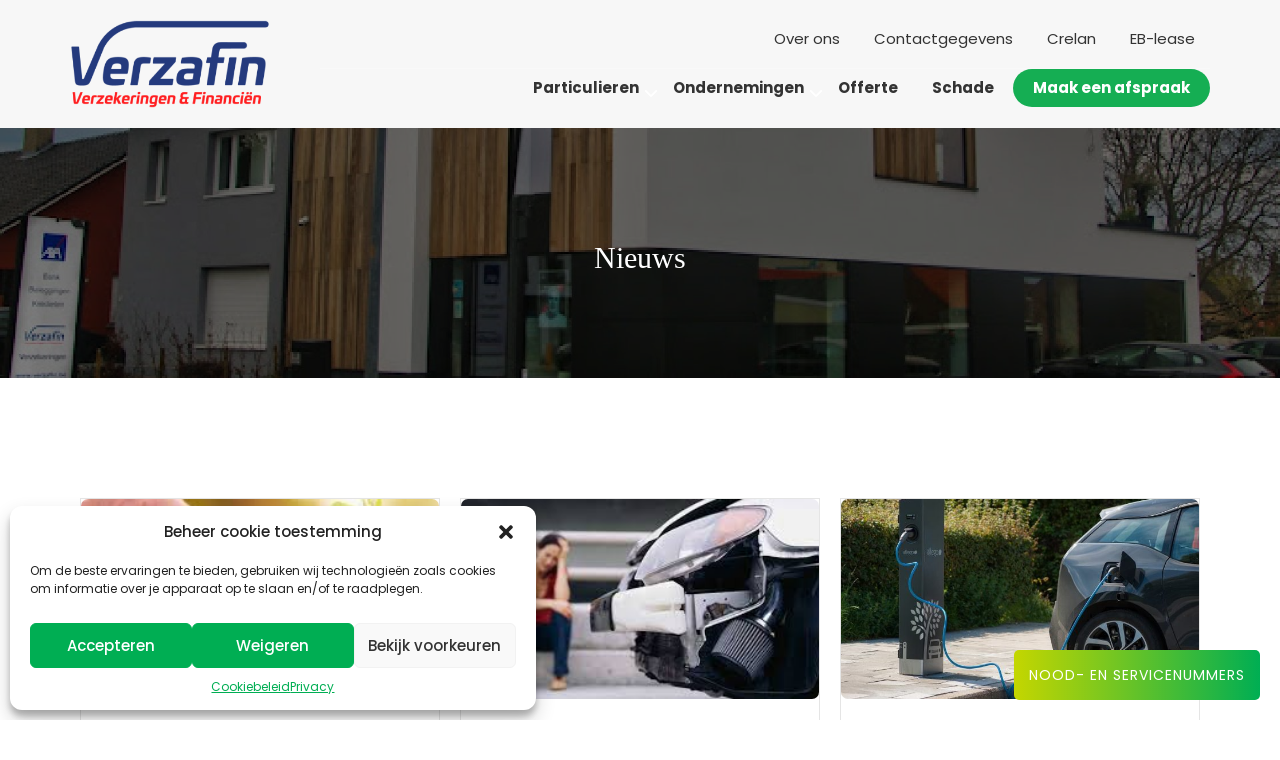

--- FILE ---
content_type: text/html; charset=UTF-8
request_url: https://verzafin.abako.be/blog/
body_size: 17782
content:
<!DOCTYPE html>
<html lang="nl-NL">
<head profile="http://gmpg.org/xfn/11">
<meta charset="utf-8">
<meta http-equiv="X-UA-Compatible" content="IE=edge">
<meta http-equiv="Content-Type" content="text/html; charset=UTF-8" />
<meta name="viewport" content="width=device-width, initial-scale=1">
<meta name='robots' content='index, follow, max-image-preview:large, max-snippet:-1, max-video-preview:-1' />
<!-- This site is optimized with the Yoast SEO plugin v20.8 - https://yoast.com/wordpress/plugins/seo/ -->
<title>Blog - Verzafin</title>
<link rel="canonical" href="https://verzafin.be/blog/" />
<meta property="og:locale" content="nl_NL" />
<meta property="og:type" content="article" />
<meta property="og:title" content="Blog - Verzafin" />
<meta property="og:description" content="Nieuws Technische keuring van motorfietsen vanaf 1 januari 2023 &#8211; ..." />
<meta property="og:url" content="https://verzafin.be/blog/" />
<meta property="og:site_name" content="Verzafin" />
<meta property="article:modified_time" content="2023-04-03T08:58:44+00:00" />
<meta property="og:image" content="https://verzafin.abako.be/wp-content/uploads/2023/01/ING_33594_183613-e1516892890970-1.jpeg" />
<meta name="twitter:card" content="summary_large_image" />
<meta name="twitter:label1" content="Geschatte leestijd" />
<meta name="twitter:data1" content="2 minuten" />
<script type="application/ld+json" class="yoast-schema-graph">{"@context":"https://schema.org","@graph":[{"@type":"WebPage","@id":"https://verzafin.be/blog/","url":"https://verzafin.be/blog/","name":"Blog - Verzafin","isPartOf":{"@id":"https://verzafin.be/#website"},"primaryImageOfPage":{"@id":"https://verzafin.be/blog/#primaryimage"},"image":{"@id":"https://verzafin.be/blog/#primaryimage"},"thumbnailUrl":"https://verzafin.abako.be/wp-content/uploads/2023/01/ING_33594_183613-e1516892890970-1.jpeg","datePublished":"2023-01-20T10:26:03+00:00","dateModified":"2023-04-03T08:58:44+00:00","breadcrumb":{"@id":"https://verzafin.be/blog/#breadcrumb"},"inLanguage":"nl-NL","potentialAction":[{"@type":"ReadAction","target":["https://verzafin.be/blog/"]}]},{"@type":"ImageObject","inLanguage":"nl-NL","@id":"https://verzafin.be/blog/#primaryimage","url":"https://verzafin.be/wp-content/uploads/2023/01/ING_33594_183613-e1516892890970-1.jpeg","contentUrl":"https://verzafin.be/wp-content/uploads/2023/01/ING_33594_183613-e1516892890970-1.jpeg","width":1920,"height":1280},{"@type":"BreadcrumbList","@id":"https://verzafin.be/blog/#breadcrumb","itemListElement":[{"@type":"ListItem","position":1,"name":"Home","item":"https://verzafin.be/"},{"@type":"ListItem","position":2,"name":"Blog"}]},{"@type":"WebSite","@id":"https://verzafin.be/#website","url":"https://verzafin.be/","name":"Verzafin","description":"","potentialAction":[{"@type":"SearchAction","target":{"@type":"EntryPoint","urlTemplate":"https://verzafin.be/?s={search_term_string}"},"query-input":"required name=search_term_string"}],"inLanguage":"nl-NL"}]}</script>
<!-- / Yoast SEO plugin. -->
<link rel='dns-prefetch' href='//verzafin.be' />
<link rel="alternate" type="application/rss+xml" title="Verzafin &raquo; feed" href="https://verzafin.be/feed/" />
<link rel="alternate" type="application/rss+xml" title="Verzafin &raquo; reactiesfeed" href="https://verzafin.be/comments/feed/" />
<script type="text/javascript">
window._wpemojiSettings = {"baseUrl":"https:\/\/s.w.org\/images\/core\/emoji\/14.0.0\/72x72\/","ext":".png","svgUrl":"https:\/\/s.w.org\/images\/core\/emoji\/14.0.0\/svg\/","svgExt":".svg","source":{"concatemoji":"https:\/\/verzafin.be\/wp-includes\/js\/wp-emoji-release.min.js?ver=86d7ba3bfda6d008acebd21eab19292c"}};
/*! This file is auto-generated */
!function(e,a,t){var n,r,o,i=a.createElement("canvas"),p=i.getContext&&i.getContext("2d");function s(e,t){p.clearRect(0,0,i.width,i.height),p.fillText(e,0,0);e=i.toDataURL();return p.clearRect(0,0,i.width,i.height),p.fillText(t,0,0),e===i.toDataURL()}function c(e){var t=a.createElement("script");t.src=e,t.defer=t.type="text/javascript",a.getElementsByTagName("head")[0].appendChild(t)}for(o=Array("flag","emoji"),t.supports={everything:!0,everythingExceptFlag:!0},r=0;r<o.length;r++)t.supports[o[r]]=function(e){if(p&&p.fillText)switch(p.textBaseline="top",p.font="600 32px Arial",e){case"flag":return s("\ud83c\udff3\ufe0f\u200d\u26a7\ufe0f","\ud83c\udff3\ufe0f\u200b\u26a7\ufe0f")?!1:!s("\ud83c\uddfa\ud83c\uddf3","\ud83c\uddfa\u200b\ud83c\uddf3")&&!s("\ud83c\udff4\udb40\udc67\udb40\udc62\udb40\udc65\udb40\udc6e\udb40\udc67\udb40\udc7f","\ud83c\udff4\u200b\udb40\udc67\u200b\udb40\udc62\u200b\udb40\udc65\u200b\udb40\udc6e\u200b\udb40\udc67\u200b\udb40\udc7f");case"emoji":return!s("\ud83e\udef1\ud83c\udffb\u200d\ud83e\udef2\ud83c\udfff","\ud83e\udef1\ud83c\udffb\u200b\ud83e\udef2\ud83c\udfff")}return!1}(o[r]),t.supports.everything=t.supports.everything&&t.supports[o[r]],"flag"!==o[r]&&(t.supports.everythingExceptFlag=t.supports.everythingExceptFlag&&t.supports[o[r]]);t.supports.everythingExceptFlag=t.supports.everythingExceptFlag&&!t.supports.flag,t.DOMReady=!1,t.readyCallback=function(){t.DOMReady=!0},t.supports.everything||(n=function(){t.readyCallback()},a.addEventListener?(a.addEventListener("DOMContentLoaded",n,!1),e.addEventListener("load",n,!1)):(e.attachEvent("onload",n),a.attachEvent("onreadystatechange",function(){"complete"===a.readyState&&t.readyCallback()})),(e=t.source||{}).concatemoji?c(e.concatemoji):e.wpemoji&&e.twemoji&&(c(e.twemoji),c(e.wpemoji)))}(window,document,window._wpemojiSettings);
</script>
<style type="text/css">
img.wp-smiley,
img.emoji {
display: inline !important;
border: none !important;
box-shadow: none !important;
height: 1em !important;
width: 1em !important;
margin: 0 0.07em !important;
vertical-align: -0.1em !important;
background: none !important;
padding: 0 !important;
}
</style>
<link rel='stylesheet' id='style-css' href='https://verzafin.be/wp-content/themes/sinergio/style.php/style.css?ver=86d7ba3bfda6d008acebd21eab19292c' type='text/css' media='all' />
<link rel='stylesheet' id='wp-block-library-css' href='https://verzafin.be/wp-includes/css/dist/block-library/style.min.css?ver=86d7ba3bfda6d008acebd21eab19292c' type='text/css' media='all' />
<link rel='stylesheet' id='classic-theme-styles-css' href='https://verzafin.be/wp-includes/css/classic-themes.min.css?ver=86d7ba3bfda6d008acebd21eab19292c' type='text/css' media='all' />
<style id='global-styles-inline-css' type='text/css'>
body{--wp--preset--color--black: #000000;--wp--preset--color--cyan-bluish-gray: #abb8c3;--wp--preset--color--white: #ffffff;--wp--preset--color--pale-pink: #f78da7;--wp--preset--color--vivid-red: #cf2e2e;--wp--preset--color--luminous-vivid-orange: #ff6900;--wp--preset--color--luminous-vivid-amber: #fcb900;--wp--preset--color--light-green-cyan: #7bdcb5;--wp--preset--color--vivid-green-cyan: #00d084;--wp--preset--color--pale-cyan-blue: #8ed1fc;--wp--preset--color--vivid-cyan-blue: #0693e3;--wp--preset--color--vivid-purple: #9b51e0;--wp--preset--gradient--vivid-cyan-blue-to-vivid-purple: linear-gradient(135deg,rgba(6,147,227,1) 0%,rgb(155,81,224) 100%);--wp--preset--gradient--light-green-cyan-to-vivid-green-cyan: linear-gradient(135deg,rgb(122,220,180) 0%,rgb(0,208,130) 100%);--wp--preset--gradient--luminous-vivid-amber-to-luminous-vivid-orange: linear-gradient(135deg,rgba(252,185,0,1) 0%,rgba(255,105,0,1) 100%);--wp--preset--gradient--luminous-vivid-orange-to-vivid-red: linear-gradient(135deg,rgba(255,105,0,1) 0%,rgb(207,46,46) 100%);--wp--preset--gradient--very-light-gray-to-cyan-bluish-gray: linear-gradient(135deg,rgb(238,238,238) 0%,rgb(169,184,195) 100%);--wp--preset--gradient--cool-to-warm-spectrum: linear-gradient(135deg,rgb(74,234,220) 0%,rgb(151,120,209) 20%,rgb(207,42,186) 40%,rgb(238,44,130) 60%,rgb(251,105,98) 80%,rgb(254,248,76) 100%);--wp--preset--gradient--blush-light-purple: linear-gradient(135deg,rgb(255,206,236) 0%,rgb(152,150,240) 100%);--wp--preset--gradient--blush-bordeaux: linear-gradient(135deg,rgb(254,205,165) 0%,rgb(254,45,45) 50%,rgb(107,0,62) 100%);--wp--preset--gradient--luminous-dusk: linear-gradient(135deg,rgb(255,203,112) 0%,rgb(199,81,192) 50%,rgb(65,88,208) 100%);--wp--preset--gradient--pale-ocean: linear-gradient(135deg,rgb(255,245,203) 0%,rgb(182,227,212) 50%,rgb(51,167,181) 100%);--wp--preset--gradient--electric-grass: linear-gradient(135deg,rgb(202,248,128) 0%,rgb(113,206,126) 100%);--wp--preset--gradient--midnight: linear-gradient(135deg,rgb(2,3,129) 0%,rgb(40,116,252) 100%);--wp--preset--duotone--dark-grayscale: url('#wp-duotone-dark-grayscale');--wp--preset--duotone--grayscale: url('#wp-duotone-grayscale');--wp--preset--duotone--purple-yellow: url('#wp-duotone-purple-yellow');--wp--preset--duotone--blue-red: url('#wp-duotone-blue-red');--wp--preset--duotone--midnight: url('#wp-duotone-midnight');--wp--preset--duotone--magenta-yellow: url('#wp-duotone-magenta-yellow');--wp--preset--duotone--purple-green: url('#wp-duotone-purple-green');--wp--preset--duotone--blue-orange: url('#wp-duotone-blue-orange');--wp--preset--font-size--small: 13px;--wp--preset--font-size--medium: 20px;--wp--preset--font-size--large: 36px;--wp--preset--font-size--x-large: 42px;--wp--preset--spacing--20: 0.44rem;--wp--preset--spacing--30: 0.67rem;--wp--preset--spacing--40: 1rem;--wp--preset--spacing--50: 1.5rem;--wp--preset--spacing--60: 2.25rem;--wp--preset--spacing--70: 3.38rem;--wp--preset--spacing--80: 5.06rem;--wp--preset--shadow--natural: 6px 6px 9px rgba(0, 0, 0, 0.2);--wp--preset--shadow--deep: 12px 12px 50px rgba(0, 0, 0, 0.4);--wp--preset--shadow--sharp: 6px 6px 0px rgba(0, 0, 0, 0.2);--wp--preset--shadow--outlined: 6px 6px 0px -3px rgba(255, 255, 255, 1), 6px 6px rgba(0, 0, 0, 1);--wp--preset--shadow--crisp: 6px 6px 0px rgba(0, 0, 0, 1);}:where(.is-layout-flex){gap: 0.5em;}body .is-layout-flow > .alignleft{float: left;margin-inline-start: 0;margin-inline-end: 2em;}body .is-layout-flow > .alignright{float: right;margin-inline-start: 2em;margin-inline-end: 0;}body .is-layout-flow > .aligncenter{margin-left: auto !important;margin-right: auto !important;}body .is-layout-constrained > .alignleft{float: left;margin-inline-start: 0;margin-inline-end: 2em;}body .is-layout-constrained > .alignright{float: right;margin-inline-start: 2em;margin-inline-end: 0;}body .is-layout-constrained > .aligncenter{margin-left: auto !important;margin-right: auto !important;}body .is-layout-constrained > :where(:not(.alignleft):not(.alignright):not(.alignfull)){max-width: var(--wp--style--global--content-size);margin-left: auto !important;margin-right: auto !important;}body .is-layout-constrained > .alignwide{max-width: var(--wp--style--global--wide-size);}body .is-layout-flex{display: flex;}body .is-layout-flex{flex-wrap: wrap;align-items: center;}body .is-layout-flex > *{margin: 0;}:where(.wp-block-columns.is-layout-flex){gap: 2em;}.has-black-color{color: var(--wp--preset--color--black) !important;}.has-cyan-bluish-gray-color{color: var(--wp--preset--color--cyan-bluish-gray) !important;}.has-white-color{color: var(--wp--preset--color--white) !important;}.has-pale-pink-color{color: var(--wp--preset--color--pale-pink) !important;}.has-vivid-red-color{color: var(--wp--preset--color--vivid-red) !important;}.has-luminous-vivid-orange-color{color: var(--wp--preset--color--luminous-vivid-orange) !important;}.has-luminous-vivid-amber-color{color: var(--wp--preset--color--luminous-vivid-amber) !important;}.has-light-green-cyan-color{color: var(--wp--preset--color--light-green-cyan) !important;}.has-vivid-green-cyan-color{color: var(--wp--preset--color--vivid-green-cyan) !important;}.has-pale-cyan-blue-color{color: var(--wp--preset--color--pale-cyan-blue) !important;}.has-vivid-cyan-blue-color{color: var(--wp--preset--color--vivid-cyan-blue) !important;}.has-vivid-purple-color{color: var(--wp--preset--color--vivid-purple) !important;}.has-black-background-color{background-color: var(--wp--preset--color--black) !important;}.has-cyan-bluish-gray-background-color{background-color: var(--wp--preset--color--cyan-bluish-gray) !important;}.has-white-background-color{background-color: var(--wp--preset--color--white) !important;}.has-pale-pink-background-color{background-color: var(--wp--preset--color--pale-pink) !important;}.has-vivid-red-background-color{background-color: var(--wp--preset--color--vivid-red) !important;}.has-luminous-vivid-orange-background-color{background-color: var(--wp--preset--color--luminous-vivid-orange) !important;}.has-luminous-vivid-amber-background-color{background-color: var(--wp--preset--color--luminous-vivid-amber) !important;}.has-light-green-cyan-background-color{background-color: var(--wp--preset--color--light-green-cyan) !important;}.has-vivid-green-cyan-background-color{background-color: var(--wp--preset--color--vivid-green-cyan) !important;}.has-pale-cyan-blue-background-color{background-color: var(--wp--preset--color--pale-cyan-blue) !important;}.has-vivid-cyan-blue-background-color{background-color: var(--wp--preset--color--vivid-cyan-blue) !important;}.has-vivid-purple-background-color{background-color: var(--wp--preset--color--vivid-purple) !important;}.has-black-border-color{border-color: var(--wp--preset--color--black) !important;}.has-cyan-bluish-gray-border-color{border-color: var(--wp--preset--color--cyan-bluish-gray) !important;}.has-white-border-color{border-color: var(--wp--preset--color--white) !important;}.has-pale-pink-border-color{border-color: var(--wp--preset--color--pale-pink) !important;}.has-vivid-red-border-color{border-color: var(--wp--preset--color--vivid-red) !important;}.has-luminous-vivid-orange-border-color{border-color: var(--wp--preset--color--luminous-vivid-orange) !important;}.has-luminous-vivid-amber-border-color{border-color: var(--wp--preset--color--luminous-vivid-amber) !important;}.has-light-green-cyan-border-color{border-color: var(--wp--preset--color--light-green-cyan) !important;}.has-vivid-green-cyan-border-color{border-color: var(--wp--preset--color--vivid-green-cyan) !important;}.has-pale-cyan-blue-border-color{border-color: var(--wp--preset--color--pale-cyan-blue) !important;}.has-vivid-cyan-blue-border-color{border-color: var(--wp--preset--color--vivid-cyan-blue) !important;}.has-vivid-purple-border-color{border-color: var(--wp--preset--color--vivid-purple) !important;}.has-vivid-cyan-blue-to-vivid-purple-gradient-background{background: var(--wp--preset--gradient--vivid-cyan-blue-to-vivid-purple) !important;}.has-light-green-cyan-to-vivid-green-cyan-gradient-background{background: var(--wp--preset--gradient--light-green-cyan-to-vivid-green-cyan) !important;}.has-luminous-vivid-amber-to-luminous-vivid-orange-gradient-background{background: var(--wp--preset--gradient--luminous-vivid-amber-to-luminous-vivid-orange) !important;}.has-luminous-vivid-orange-to-vivid-red-gradient-background{background: var(--wp--preset--gradient--luminous-vivid-orange-to-vivid-red) !important;}.has-very-light-gray-to-cyan-bluish-gray-gradient-background{background: var(--wp--preset--gradient--very-light-gray-to-cyan-bluish-gray) !important;}.has-cool-to-warm-spectrum-gradient-background{background: var(--wp--preset--gradient--cool-to-warm-spectrum) !important;}.has-blush-light-purple-gradient-background{background: var(--wp--preset--gradient--blush-light-purple) !important;}.has-blush-bordeaux-gradient-background{background: var(--wp--preset--gradient--blush-bordeaux) !important;}.has-luminous-dusk-gradient-background{background: var(--wp--preset--gradient--luminous-dusk) !important;}.has-pale-ocean-gradient-background{background: var(--wp--preset--gradient--pale-ocean) !important;}.has-electric-grass-gradient-background{background: var(--wp--preset--gradient--electric-grass) !important;}.has-midnight-gradient-background{background: var(--wp--preset--gradient--midnight) !important;}.has-small-font-size{font-size: var(--wp--preset--font-size--small) !important;}.has-medium-font-size{font-size: var(--wp--preset--font-size--medium) !important;}.has-large-font-size{font-size: var(--wp--preset--font-size--large) !important;}.has-x-large-font-size{font-size: var(--wp--preset--font-size--x-large) !important;}
.wp-block-navigation a:where(:not(.wp-element-button)){color: inherit;}
:where(.wp-block-columns.is-layout-flex){gap: 2em;}
.wp-block-pullquote{font-size: 1.5em;line-height: 1.6;}
</style>
<link rel='stylesheet' id='contact-form-7-css' href='https://verzafin.be/wp-content/plugins/contact-form-7/includes/css/styles.css?ver=5.7.7' type='text/css' media='all' />
<link rel='stylesheet' id='cmplz-general-css' href='https://verzafin.be/wp-content/plugins/complianz-gdpr/assets/css/cookieblocker.min.css?ver=6.4.6' type='text/css' media='all' />
<link rel='stylesheet' id='cssmenu-styles-css' href='https://verzafin.be/wp-content/themes/sinergio/cssmenu/styles.css?ver=86d7ba3bfda6d008acebd21eab19292c' type='text/css' media='all' />
<link rel='stylesheet' id='elementor-frontend-css' href='https://verzafin.be/wp-content/plugins/elementor/assets/css/frontend-lite.min.css?ver=3.13.4' type='text/css' media='all' />
<link rel='stylesheet' id='eael-general-css' href='https://verzafin.be/wp-content/plugins/essential-addons-for-elementor-lite/assets/front-end/css/view/general.min.css?ver=5.7.4' type='text/css' media='all' />
<link rel='stylesheet' id='eael-297-css' href='https://verzafin.be/wp-content/uploads/essential-addons-elementor/eael-297.css?ver=1680515924' type='text/css' media='all' />
<link rel='stylesheet' id='elementor-icons-css' href='https://verzafin.be/wp-content/plugins/elementor/assets/lib/eicons/css/elementor-icons.min.css?ver=5.20.0' type='text/css' media='all' />
<style id='elementor-icons-inline-css' type='text/css'>
.elementor-add-new-section .elementor-add-templately-promo-button{
background-color: #5d4fff;
background-image: url(https://verzafin.be/wp-content/plugins/essential-addons-for-elementor-lite/assets/admin/images/templately/logo-icon.svg);
background-repeat: no-repeat;
background-position: center center;
position: relative;
}
.elementor-add-new-section .elementor-add-templately-promo-button > i{
height: 12px;
}
body .elementor-add-new-section .elementor-add-section-area-button {
margin-left: 0;
}
.elementor-add-new-section .elementor-add-templately-promo-button{
background-color: #5d4fff;
background-image: url(https://verzafin.be/wp-content/plugins/essential-addons-for-elementor-lite/assets/admin/images/templately/logo-icon.svg);
background-repeat: no-repeat;
background-position: center center;
position: relative;
}
.elementor-add-new-section .elementor-add-templately-promo-button > i{
height: 12px;
}
body .elementor-add-new-section .elementor-add-section-area-button {
margin-left: 0;
}
</style>
<link rel='stylesheet' id='swiper-css' href='https://verzafin.be/wp-content/plugins/elementor/assets/lib/swiper/css/swiper.min.css?ver=5.3.6' type='text/css' media='all' />
<link rel='stylesheet' id='elementor-post-81-css' href='https://verzafin.be/wp-content/uploads/elementor/css/post-81.css?ver=1718353825' type='text/css' media='all' />
<link rel='stylesheet' id='elementor-global-css' href='https://verzafin.be/wp-content/uploads/elementor/css/global.css?ver=1686130647' type='text/css' media='all' />
<link rel='stylesheet' id='elementor-post-297-css' href='https://verzafin.be/wp-content/uploads/elementor/css/post-297.css?ver=1686157896' type='text/css' media='all' />
<link rel='stylesheet' id='bootstrap-css' href='https://verzafin.be/wp-content/themes/sinergio/assets/css/bootstrap.css?ver=86d7ba3bfda6d008acebd21eab19292c' type='text/css' media='all' />
<link rel='stylesheet' id='base-css' href='https://verzafin.be/wp-content/themes/sinergio/assets/css/base.css?ver=86d7ba3bfda6d008acebd21eab19292c' type='text/css' media='all' />
<link rel='stylesheet' id='dynamic-css' href='https://verzafin.be/wp-content/themes/sinergio/dynamic.css?ver=86d7ba3bfda6d008acebd21eab19292c' type='text/css' media='all' />
<link rel='stylesheet' id='blog-css' href='https://verzafin.be/wp-content/themes/sinergio/assets/css/bericht.css?ver=86d7ba3bfda6d008acebd21eab19292c' type='text/css' media='all' />
<link rel='stylesheet' id='style_wp-css' href='https://verzafin.be/wp-content/themes/sinergio/style.css?ver=86d7ba3bfda6d008acebd21eab19292c' type='text/css' media='all' />
<link rel='stylesheet' id='google-fonts-1-css' href='https://fonts.googleapis.com/css?family=Roboto%3A100%2C100italic%2C200%2C200italic%2C300%2C300italic%2C400%2C400italic%2C500%2C500italic%2C600%2C600italic%2C700%2C700italic%2C800%2C800italic%2C900%2C900italic%7CRoboto+Slab%3A100%2C100italic%2C200%2C200italic%2C300%2C300italic%2C400%2C400italic%2C500%2C500italic%2C600%2C600italic%2C700%2C700italic%2C800%2C800italic%2C900%2C900italic%7CPoppins%3A100%2C100italic%2C200%2C200italic%2C300%2C300italic%2C400%2C400italic%2C500%2C500italic%2C600%2C600italic%2C700%2C700italic%2C800%2C800italic%2C900%2C900italic&#038;display=auto&#038;ver=86d7ba3bfda6d008acebd21eab19292c' type='text/css' media='all' />
<link rel='stylesheet' id='elementor-icons-shared-0-css' href='https://verzafin.be/wp-content/plugins/elementor/assets/lib/font-awesome/css/fontawesome.min.css?ver=5.15.3' type='text/css' media='all' />
<link rel='stylesheet' id='elementor-icons-fa-solid-css' href='https://verzafin.be/wp-content/plugins/elementor/assets/lib/font-awesome/css/solid.min.css?ver=5.15.3' type='text/css' media='all' />
<link rel="preconnect" href="https://fonts.gstatic.com/" crossorigin><script type='text/javascript' src='https://verzafin.be/wp-content/themes/sinergio/assets/js/jquery.min.js?ver=86d7ba3bfda6d008acebd21eab19292c' id='jq-js'></script>
<script type='text/javascript' src='https://verzafin.be/wp-includes/js/jquery/jquery.min.js?ver=3.6.4' id='jquery-core-js'></script>
<script type='text/javascript' src='https://verzafin.be/wp-includes/js/jquery/jquery-migrate.min.js?ver=3.4.0' id='jquery-migrate-js'></script>
<link rel="https://api.w.org/" href="https://verzafin.be/wp-json/" /><link rel="alternate" type="application/json" href="https://verzafin.be/wp-json/wp/v2/pages/297" /><link rel="EditURI" type="application/rsd+xml" title="RSD" href="https://verzafin.be/xmlrpc.php?rsd" />
<link rel="wlwmanifest" type="application/wlwmanifest+xml" href="https://verzafin.be/wp-includes/wlwmanifest.xml" />
<link rel='shortlink' href='https://verzafin.be/?p=297' />
<link rel="alternate" type="application/json+oembed" href="https://verzafin.be/wp-json/oembed/1.0/embed?url=https%3A%2F%2Fverzafin.be%2Fblog%2F" />
<link rel="alternate" type="text/xml+oembed" href="https://verzafin.be/wp-json/oembed/1.0/embed?url=https%3A%2F%2Fverzafin.be%2Fblog%2F&#038;format=xml" />
<style>.cmplz-hidden{display:none!important;}</style><meta name="generator" content="Elementor 3.13.4; features: e_dom_optimization, e_optimized_assets_loading, e_optimized_css_loading, a11y_improvements, additional_custom_breakpoints; settings: css_print_method-external, google_font-enabled, font_display-auto">
<link rel="icon" href="https://verzafin.be/wp-content/uploads/2022/07/Verzafin-Favicon-150x135.png" sizes="32x32" />
<link rel="icon" href="https://verzafin.be/wp-content/uploads/2022/07/Verzafin-Favicon.png" sizes="192x192" />
<link rel="apple-touch-icon" href="https://verzafin.be/wp-content/uploads/2022/07/Verzafin-Favicon.png" />
<meta name="msapplication-TileImage" content="https://verzafin.be/wp-content/uploads/2022/07/Verzafin-Favicon.png" />
<!-- GOOGLE FONTS -->
<!-- GOOGLE ANALYTICS -->
<link rel="stylesheet" type="text/css" href="//cdn.jsdelivr.net/npm/slick-carousel@1.8.1/slick/slick.css"/>
</head>
<body data-cmplz=1 >
<header class="hoofding">
<div class="hoofding_container container">
<div class="logo">
<a href="https://verzafin.be">
<img src="https://verzafin.be/wp-content/uploads/2024/06/verzafin-logo-2.png" alt="Verzafin">
</a>
</div>
<div class="nav_header">
<button class="nav_toggle">
<span class="row1"></span>
<span class="row2"></span>
<span class="row3"></span>
</button>
<div class="nav-menus">
<nav class="submenu">
<div id="sub_cssmenu" class="menu-submenu-container"><ul id="menu-submenu" class="navigatie"><li id="menu-item-176" class="menu-item menu-item-type-post_type menu-item-object-page"><a href="https://verzafin.be/over-ons/"><span>Over ons</span></a></li>
<li id="menu-item-177" class="menu-item menu-item-type-post_type menu-item-object-page"><a href="https://verzafin.be/contact/"><span>Contactgegevens</span></a></li>
<li id="menu-item-178" class="menu-item menu-item-type-custom menu-item-object-custom"><a target="_blank" href="https://www.crelan.be/nl/particulieren/kantoor/verzafin"><span>Crelan</span></a></li>
<li id="menu-item-1014" class="menu-item menu-item-type-post_type menu-item-object-page"><a href="https://verzafin.be/eb-lease/"><span>EB-lease</span></a></li>
</ul></div>                        </nav>
<nav class="hoofdmenu">
<div id="head_cssmenu" class="menu-hoofdmenu-container"><ul id="menu-hoofdmenu" class="navigatie"><li id="menu-item-353" class="menu-item menu-item-type-post_type menu-item-object-page menu-item-has-children has-sub"><a href="https://verzafin.be/particulieren-2/"><span>Particulieren</span></a>
<ul>
<li id="menu-item-531" class="menu-item menu-item-type-post_type menu-item-object-page"><a href="https://verzafin.be/particulieren-uw-voertuig/"><span>Uw voertuig</span></a></li>
<li id="menu-item-532" class="menu-item menu-item-type-post_type menu-item-object-page"><a href="https://verzafin.be/particulieren-uw-woning/"><span>Uw woning</span></a></li>
<li id="menu-item-528" class="menu-item menu-item-type-post_type menu-item-object-page"><a href="https://verzafin.be/particulieren-uw-gezin/"><span>Uw gezin</span></a></li>
<li id="menu-item-530" class="menu-item menu-item-type-post_type menu-item-object-page"><a href="https://verzafin.be/particulieren-uw-toekomst/"><span>Uw toekomst</span></a></li>
<li id="menu-item-529" class="menu-item menu-item-type-post_type menu-item-object-page"><a href="https://verzafin.be/particulieren-uw-recht/"><span>Uw recht</span></a></li>
</ul>
</li>
<li id="menu-item-352" class="menu-item menu-item-type-post_type menu-item-object-page menu-item-has-children has-sub"><a href="https://verzafin.be/ondernemingen/"><span>Ondernemingen</span></a>
<ul>
<li id="menu-item-527" class="menu-item menu-item-type-post_type menu-item-object-page"><a href="https://verzafin.be/ondernemingen-uw-voertuigen/"><span>Uw voertuigen</span></a></li>
<li id="menu-item-526" class="menu-item menu-item-type-post_type menu-item-object-page"><a href="https://verzafin.be/ondernemingen-uw-aansprakelijkheid/"><span>Uw aansprakelijkheid</span></a></li>
<li id="menu-item-525" class="menu-item menu-item-type-post_type menu-item-object-page"><a href="https://verzafin.be/ondernemingen-uw-zaak-en-inkomen/"><span>Uw zaak en inkomen</span></a></li>
<li id="menu-item-524" class="menu-item menu-item-type-post_type menu-item-object-page"><a href="https://verzafin.be/ondernemingen-uw-personeel/"><span>Uw personeel</span></a></li>
<li id="menu-item-523" class="menu-item menu-item-type-post_type menu-item-object-page"><a href="https://verzafin.be/ondernemingen-uw-toekomst/"><span>Uw toekomst</span></a></li>
<li id="menu-item-522" class="menu-item menu-item-type-post_type menu-item-object-page"><a href="https://verzafin.be/ondernemingen-uw-recht/"><span>Uw recht</span></a></li>
</ul>
</li>
<li id="menu-item-1204" class="menu-item menu-item-type-post_type menu-item-object-page"><a href="https://verzafin.be/offerteaanvraag/"><span>Offerte</span></a></li>
<li id="menu-item-171" class="menu-item menu-item-type-post_type menu-item-object-page"><a href="https://verzafin.be/schade/"><span>Schade</span></a></li>
<li id="menu-item-173" class="afspraak-btn menu-item menu-item-type-custom menu-item-object-custom"><a href="#"><span>Maak een afspraak</span></a></li>
</ul></div>                        </nav>
</div>
</div>
</div>
</header>
<div class="afspraak-popup hide">
<div class="afspraak-popup-container">
<div class="close-popup" style="background-image: url(https://verzafin.be/wp-content/themes/sinergio/afbeeldingen/close.svg)"></div>
<h2>Maak een afspraak</h2>
<div class="forminator-ui forminator-custom-form forminator-custom-form-385 forminator-design--material  forminator_ajax" data-forminator-render="0" data-form="forminator-module-385" data-uid="690c5ec8488a7"><br/></div><form
id="forminator-module-385"
class="forminator-ui forminator-custom-form forminator-custom-form-385 forminator-design--material  forminator_ajax"
method="post"
data-forminator-render="0"
data-form-id="385"
data-design="material"
data-grid="open"
style="display: none;"
data-uid="690c5ec8488a7"
><div role="alert" aria-live="polite" class="forminator-response-message forminator-error" aria-hidden="true"></div><div class="forminator-row"><div id="name-1" class="forminator-col forminator-col-12 "><div class="forminator-field"><label for="forminator-field-name-1_690c5ec8488a7" class="forminator-label" id="forminator-field-name-1_690c5ec8488a7-label">Naam</label><input type="text" name="name-1" value="" placeholder="Uw naam" id="forminator-field-name-1_690c5ec8488a7" class="forminator-input forminator-name--field" aria-required="false" /></div></div></div><div class="forminator-row"><div id="email-1" class="forminator-col forminator-col-6 "><div class="forminator-field"><label for="forminator-field-email-1_690c5ec8488a7" class="forminator-label" id="forminator-field-email-1_690c5ec8488a7-label">E-mail</label><input type="email" name="email-1" value="" placeholder="Uw e-mail" id="forminator-field-email-1_690c5ec8488a7" class="forminator-input forminator-email--field" data-required="" aria-required="false" /></div></div><div id="phone-1" class="forminator-col forminator-col-6 "><div class="forminator-field"><label for="forminator-field-phone-1_690c5ec8488a7" class="forminator-label" id="forminator-field-phone-1_690c5ec8488a7-label">Telefoon</label><input type="text" name="phone-1" value="" placeholder="Uw telefoon" id="forminator-field-phone-1_690c5ec8488a7" class="forminator-input forminator-field--phone" data-required="" aria-required="false" autocomplete="off" /></div></div></div><div class="forminator-row"><div id="textarea-1" class="forminator-col forminator-col-12 "><div class="forminator-field"><label for="forminator-field-textarea-1_690c5ec8488a7" id="forminator-field-textarea-1_690c5ec8488a7-label" class="forminator-label">Bericht</label><textarea name="textarea-1" placeholder="Uw bericht" id="forminator-field-textarea-1_690c5ec8488a7" class="forminator-textarea" rows="6" style="min-height:140px;" ></textarea></div></div></div><div class="forminator-row"><div id="captcha-1" class="forminator-col forminator-col-12 "><div data-service="google-recaptcha" data-category="marketing" data-placeholder-image="https://verzafin.be/wp-content/plugins/complianz-gdpr/assets/images/placeholders/google-recaptcha-minimal.jpg" class="cmplz-placeholder-element forminator-g-recaptcha recaptcha-invisible" data-theme="light" data-badge="bottomright" data-sitekey="6Lczq90kAAAAACur2aXhz7EzefJoT9PqXklEkCWf" data-size="invisible"></div> </div></div><input type="hidden" name="referer_url" value="" /><div class="forminator-row forminator-row-last"><div class="forminator-col"><div class="forminator-field"><button class="forminator-button forminator-button-submit"><span>Bericht Verzenden</span><span aria-hidden="true"></span></button></div></div></div><input type="hidden" id="forminator_nonce" name="forminator_nonce" value="0e7d0d6a77" /><input type="hidden" name="_wp_http_referer" value="/blog/" /><input type="hidden" name="form_id" value="385"><input type="hidden" name="page_id" value="297"><input type="hidden" name="form_type" value="default"><input type="hidden" name="current_url" value="https://verzafin.be/blog/"><input type="hidden" name="render_id" value="0"><input type="hidden" name="action" value="forminator_submit_form_custom-forms"></form>	</div>
</div>
<a href="https://verzafin.be/schade/#noodnummers" class="noodnummers">Nood- en servicenummers</a>
<div class="inhoud" id="start">
<div class="inhoud_container">
<div data-elementor-type="wp-page" data-elementor-id="297" class="elementor elementor-297">
<section class="elementor-section elementor-top-section elementor-element elementor-element-662adccf elementor-section-height-min-height elementor-section-boxed elementor-section-height-default elementor-section-items-middle" data-id="662adccf" data-element_type="section" data-settings="{&quot;background_background&quot;:&quot;classic&quot;}">
<div class="elementor-background-overlay"></div>
<div class="elementor-container elementor-column-gap-default">
<div class="elementor-column elementor-col-100 elementor-top-column elementor-element elementor-element-1d5b6daa" data-id="1d5b6daa" data-element_type="column">
<div class="elementor-widget-wrap elementor-element-populated">
<div class="elementor-element elementor-element-6f14f331 elementor-widget elementor-widget-text-editor" data-id="6f14f331" data-element_type="widget" data-widget_type="text-editor.default">
<div class="elementor-widget-container">
<style>/*! elementor - v3.13.3 - 28-05-2023 */
.elementor-widget-text-editor.elementor-drop-cap-view-stacked .elementor-drop-cap{background-color:#69727d;color:#fff}.elementor-widget-text-editor.elementor-drop-cap-view-framed .elementor-drop-cap{color:#69727d;border:3px solid;background-color:transparent}.elementor-widget-text-editor:not(.elementor-drop-cap-view-default) .elementor-drop-cap{margin-top:8px}.elementor-widget-text-editor:not(.elementor-drop-cap-view-default) .elementor-drop-cap-letter{width:1em;height:1em}.elementor-widget-text-editor .elementor-drop-cap{float:left;text-align:center;line-height:1;font-size:50px}.elementor-widget-text-editor .elementor-drop-cap-letter{display:inline-block}</style>				<h1 style="text-align: center;"><span style="color: #ffffff;">Nieuws</span></h1>						</div>
</div>
</div>
</div>
</div>
</section>
<section class="elementor-section elementor-top-section elementor-element elementor-element-44fe5e9 rij1_blog elementor-section-boxed elementor-section-height-default elementor-section-height-default" data-id="44fe5e9" data-element_type="section">
<div class="elementor-container elementor-column-gap-default">
<div class="elementor-column elementor-col-100 elementor-top-column elementor-element elementor-element-6c49d33" data-id="6c49d33" data-element_type="column">
<div class="elementor-widget-wrap elementor-element-populated">
<div class="elementor-element elementor-element-d33effb elementor-grid-eael-col-3 elementor-grid-tablet-eael-col-2 elementor-grid-mobile-eael-col-1 elementor-widget elementor-widget-eael-post-grid" data-id="d33effb" data-element_type="widget" data-settings="{&quot;eael_post_grid_columns&quot;:&quot;eael-col-3&quot;,&quot;eael_post_grid_columns_tablet&quot;:&quot;eael-col-2&quot;,&quot;eael_post_grid_columns_mobile&quot;:&quot;eael-col-1&quot;}" data-widget_type="eael-post-grid.default">
<div class="elementor-widget-container">
<div id="eael-post-grid-d33effb" class="eael-post-grid-container">
<div class="eael-post-grid eael-post-appender eael-post-appender-d33effb eael-post-grid-style-default" data-layout-mode="masonry"><article class="eael-grid-post eael-post-grid-column" data-id="1355">
<div class="eael-grid-post-holder">
<div class="eael-grid-post-holder-inner"><div class="eael-entry-media"><div class="eael-entry-overlay fade-in"><i class="fas fa-long-arrow-alt-right" aria-hidden="true"></i><a href="https://verzafin.be/afschaffing-langetermijnsparen-tegen-2024/"></a></div><div class="eael-entry-thumbnail ">
<img width="264" height="191" src="https://verzafin.be/wp-content/uploads/2023/04/pe.jpg" class="attachment-blog-thumbnail size-blog-thumbnail wp-image-952" alt="" decoding="async" loading="lazy" />
</div>
</div><div class="eael-entry-wrapper"><header class="eael-entry-header"><h2 class="eael-entry-title"><a
class="eael-grid-post-link"
href="https://verzafin.be/afschaffing-langetermijnsparen-tegen-2024/"
title="Afschaffing langetermijnsparen tegen 2024?">Afschaffing langetermijnsparen tegen 2024?</a></h2></header><div class="eael-entry-content">
<div class="eael-grid-post-excerpt"><p>Met het langetermijnsparen kunnen Belgen jaarlijks tot 2.350 euro sparen...</p><a
href="https://verzafin.be/afschaffing-langetermijnsparen-tegen-2024/"
class="eael-post-elements-readmore-btn">Lees meer</a></div>
</div><div class="eael-entry-footer"><div class="eael-entry-meta"><span class="eael-posted-on"><time datetime="10 oktober 2023">10 oktober 2023</time></span></div></div></div></div>
</div>
</article><article class="eael-grid-post eael-post-grid-column" data-id="1348">
<div class="eael-grid-post-holder">
<div class="eael-grid-post-holder-inner"><div class="eael-entry-media"><div class="eael-entry-overlay fade-in"><i class="fas fa-long-arrow-alt-right" aria-hidden="true"></i><a href="https://verzafin.be/een-verkeersongeval-wat-nu-wie-betaalt/"></a></div><div class="eael-entry-thumbnail ">
<img width="311" height="162" src="https://verzafin.be/wp-content/uploads/2023/09/images.jpg" class="attachment-blog-thumbnail size-blog-thumbnail wp-image-1349" alt="" decoding="async" loading="lazy" srcset="https://verzafin.be/wp-content/uploads/2023/09/images.jpg 311w, https://verzafin.be/wp-content/uploads/2023/09/images-300x156.jpg 300w" sizes="(max-width: 311px) 100vw, 311px" />
</div>
</div><div class="eael-entry-wrapper"><header class="eael-entry-header"><h2 class="eael-entry-title"><a
class="eael-grid-post-link"
href="https://verzafin.be/een-verkeersongeval-wat-nu-wie-betaalt/"
title="Een verkeersongeval: wat nu, wie betaalt?">Een verkeersongeval: wat nu, wie betaalt?</a></h2></header><div class="eael-entry-content">
<div class="eael-grid-post-excerpt"><p>Knal, een ongeval! Eerste vaststelling: je moet je voertuig laten...</p><a
href="https://verzafin.be/een-verkeersongeval-wat-nu-wie-betaalt/"
class="eael-post-elements-readmore-btn">Lees meer</a></div>
</div><div class="eael-entry-footer"><div class="eael-entry-meta"><span class="eael-posted-on"><time datetime="7 september 2023">7 september 2023</time></span></div></div></div></div>
</div>
</article><article class="eael-grid-post eael-post-grid-column" data-id="1344">
<div class="eael-grid-post-holder">
<div class="eael-grid-post-holder-inner"><div class="eael-entry-media"><div class="eael-entry-overlay fade-in"><i class="fas fa-long-arrow-alt-right" aria-hidden="true"></i><a href="https://verzafin.be/de-voordelen-van-een-elektrische-wagen-op-een-rijtje/"></a></div><div class="eael-entry-thumbnail ">
<img width="625" height="351" src="https://verzafin.be/wp-content/uploads/2023/09/Eandis-Laadpaal-Allego-Eandis_Gent-625x351.jpg" class="attachment-blog-thumbnail size-blog-thumbnail wp-image-1346" alt="" decoding="async" loading="lazy" />
</div>
</div><div class="eael-entry-wrapper"><header class="eael-entry-header"><h2 class="eael-entry-title"><a
class="eael-grid-post-link"
href="https://verzafin.be/de-voordelen-van-een-elektrische-wagen-op-een-rijtje/"
title="De voordelen van een elektrische wagen op een rijtje">De voordelen van een elektrische wagen op een rijtje</a></h2></header><div class="eael-entry-content">
<div class="eael-grid-post-excerpt"><p>Kies je voor een klassieke auto of denk je erover...</p><a
href="https://verzafin.be/de-voordelen-van-een-elektrische-wagen-op-een-rijtje/"
class="eael-post-elements-readmore-btn">Lees meer</a></div>
</div><div class="eael-entry-footer"><div class="eael-entry-meta"><span class="eael-posted-on"><time datetime="7 september 2023">7 september 2023</time></span></div></div></div></div>
</div>
</article><article class="eael-grid-post eael-post-grid-column" data-id="1327">
<div class="eael-grid-post-holder">
<div class="eael-grid-post-holder-inner"><div class="eael-entry-media"><div class="eael-entry-overlay fade-in"><i class="fas fa-long-arrow-alt-right" aria-hidden="true"></i><a href="https://verzafin.be/mijn-thuis-verandert-ben-ik-goed-verzekerd/"></a></div><div class="eael-entry-thumbnail ">
<img width="300" height="250" src="https://verzafin.be/wp-content/uploads/2023/06/BROGEN_2200205_2560x1440.jpg" class="attachment-blog-thumbnail size-blog-thumbnail wp-image-1328" alt="" decoding="async" loading="lazy" />
</div>
</div><div class="eael-entry-wrapper"><header class="eael-entry-header"><h2 class="eael-entry-title"><a
class="eael-grid-post-link"
href="https://verzafin.be/mijn-thuis-verandert-ben-ik-goed-verzekerd/"
title="Mijn thuis verandert. Ben ik goed verzekerd?">Mijn thuis verandert. Ben ik goed verzekerd?</a></h2></header><div class="eael-entry-content">
<div class="eael-grid-post-excerpt"><p>Omzeggens alle Belgen hebben een woningverzekering, hoewel deze niet verplicht...</p><a
href="https://verzafin.be/mijn-thuis-verandert-ben-ik-goed-verzekerd/"
class="eael-post-elements-readmore-btn">Lees meer</a></div>
</div><div class="eael-entry-footer"><div class="eael-entry-meta"><span class="eael-posted-on"><time datetime="5 juni 2023">5 juni 2023</time></span></div></div></div></div>
</div>
</article><article class="eael-grid-post eael-post-grid-column" data-id="1321">
<div class="eael-grid-post-holder">
<div class="eael-grid-post-holder-inner"><div class="eael-entry-media"><div class="eael-entry-overlay fade-in"><i class="fas fa-long-arrow-alt-right" aria-hidden="true"></i><a href="https://verzafin.be/wat-is-het-verschil-tussen-verzekerd-en-goed-verzekerd-te-zijn-je-verzekeringsmakelaar-natuurlijk/"></a></div><div class="eael-entry-thumbnail ">
<img width="300" height="250" src="https://verzafin.be/wp-content/uploads/2023/06/bra.jpg" class="attachment-blog-thumbnail size-blog-thumbnail wp-image-1322" alt="" decoding="async" loading="lazy" />
</div>
</div><div class="eael-entry-wrapper"><header class="eael-entry-header"><h2 class="eael-entry-title"><a
class="eael-grid-post-link"
href="https://verzafin.be/wat-is-het-verschil-tussen-verzekerd-en-goed-verzekerd-te-zijn-je-verzekeringsmakelaar-natuurlijk/"
title="Wat is het verschil tussen verzekerd en goed verzekerd te zijn? Je verzekeringsmakelaar natuurlijk">Wat is het verschil tussen verzekerd en goed verzekerd te zijn? Je verzekeringsmakelaar natuurlijk</a></h2></header><div class="eael-entry-content">
<div class="eael-grid-post-excerpt"><p>Slachtoffers van zware woningschades &#8211;&nbsp;&nbsp;we denken aan de duizenden slachtoffers...</p><a
href="https://verzafin.be/wat-is-het-verschil-tussen-verzekerd-en-goed-verzekerd-te-zijn-je-verzekeringsmakelaar-natuurlijk/"
class="eael-post-elements-readmore-btn">Lees meer</a></div>
</div><div class="eael-entry-footer"><div class="eael-entry-meta"><span class="eael-posted-on"><time datetime="5 juni 2023">5 juni 2023</time></span></div></div></div></div>
</div>
</article><article class="eael-grid-post eael-post-grid-column" data-id="1318">
<div class="eael-grid-post-holder">
<div class="eael-grid-post-holder-inner"><div class="eael-entry-media"><div class="eael-entry-overlay fade-in"><i class="fas fa-long-arrow-alt-right" aria-hidden="true"></i><a href="https://verzafin.be/is-je-wettelijk-pensioen-als-zelfstandige-voldoende/"></a></div><div class="eael-entry-thumbnail ">
<img width="300" height="250" src="https://verzafin.be/wp-content/uploads/2023/06/pens.jpg" class="attachment-blog-thumbnail size-blog-thumbnail wp-image-1319" alt="" decoding="async" loading="lazy" />
</div>
</div><div class="eael-entry-wrapper"><header class="eael-entry-header"><h2 class="eael-entry-title"><a
class="eael-grid-post-link"
href="https://verzafin.be/is-je-wettelijk-pensioen-als-zelfstandige-voldoende/"
title="Is je wettelijk pensioen als zelfstandige voldoende?">Is je wettelijk pensioen als zelfstandige voldoende?</a></h2></header><div class="eael-entry-content">
<div class="eael-grid-post-excerpt"><p>Zeker en vast niet. Volgens de statistieken van Statbel bedroeg...</p><a
href="https://verzafin.be/is-je-wettelijk-pensioen-als-zelfstandige-voldoende/"
class="eael-post-elements-readmore-btn">Lees meer</a></div>
</div><div class="eael-entry-footer"><div class="eael-entry-meta"><span class="eael-posted-on"><time datetime="5 juni 2023">5 juni 2023</time></span></div></div></div></div>
</div>
</article><article class="eael-grid-post eael-post-grid-column" data-id="1316">
<div class="eael-grid-post-holder">
<div class="eael-grid-post-holder-inner"><div class="eael-entry-media"><div class="eael-entry-overlay fade-in"><i class="fas fa-long-arrow-alt-right" aria-hidden="true"></i><a href="https://verzafin.be/mijn-situatie-verandert-ben-ik-goed-verzekerd-in-rechtsbijstand/"></a></div><div class="eael-entry-thumbnail ">
<img width="625" height="351" src="https://verzafin.be/wp-content/uploads/2023/05/BROGEN_2200198_2560x1440-625x351.jpg" class="attachment-blog-thumbnail size-blog-thumbnail wp-image-1290" alt="" decoding="async" loading="lazy" srcset="https://verzafin.be/wp-content/uploads/2023/05/BROGEN_2200198_2560x1440-625x351.jpg 625w, https://verzafin.be/wp-content/uploads/2023/05/BROGEN_2200198_2560x1440-300x169.jpg 300w, https://verzafin.be/wp-content/uploads/2023/05/BROGEN_2200198_2560x1440-768x432.jpg 768w, https://verzafin.be/wp-content/uploads/2023/05/BROGEN_2200198_2560x1440.jpg 1024w" sizes="(max-width: 625px) 100vw, 625px" />
</div>
</div><div class="eael-entry-wrapper"><header class="eael-entry-header"><h2 class="eael-entry-title"><a
class="eael-grid-post-link"
href="https://verzafin.be/mijn-situatie-verandert-ben-ik-goed-verzekerd-in-rechtsbijstand/"
title="Mijn situatie verandert, ben ik goed verzekerd in rechtsbijstand?">Mijn situatie verandert, ben ik goed verzekerd in rechtsbijstand?</a></h2></header><div class="eael-entry-content">
<div class="eael-grid-post-excerpt"><p>Als er één verzekering is die relevanter is dan ooit...</p><a
href="https://verzafin.be/mijn-situatie-verandert-ben-ik-goed-verzekerd-in-rechtsbijstand/"
class="eael-post-elements-readmore-btn">Lees meer</a></div>
</div><div class="eael-entry-footer"><div class="eael-entry-meta"><span class="eael-posted-on"><time datetime="5 juni 2023">5 juni 2023</time></span></div></div></div></div>
</div>
</article><article class="eael-grid-post eael-post-grid-column" data-id="1314">
<div class="eael-grid-post-holder">
<div class="eael-grid-post-holder-inner"><div class="eael-entry-media"><div class="eael-entry-overlay fade-in"><i class="fas fa-long-arrow-alt-right" aria-hidden="true"></i><a href="https://verzafin.be/de-familiale-verzekering-de-verzekering-met-de-ruimste-waarborgen-2/"></a></div><div class="eael-entry-thumbnail ">
<img width="625" height="351" src="https://verzafin.be/wp-content/uploads/2023/06/fam-625x351.jpg" class="attachment-blog-thumbnail size-blog-thumbnail wp-image-1312" alt="" decoding="async" loading="lazy" srcset="https://verzafin.be/wp-content/uploads/2023/06/fam-625x351.jpg 625w, https://verzafin.be/wp-content/uploads/2023/06/fam-300x169.jpg 300w, https://verzafin.be/wp-content/uploads/2023/06/fam-768x432.jpg 768w, https://verzafin.be/wp-content/uploads/2023/06/fam.jpg 1024w" sizes="(max-width: 625px) 100vw, 625px" />
</div>
</div><div class="eael-entry-wrapper"><header class="eael-entry-header"><h2 class="eael-entry-title"><a
class="eael-grid-post-link"
href="https://verzafin.be/de-familiale-verzekering-de-verzekering-met-de-ruimste-waarborgen-2/"
title="De familiale verzekering, de verzekering met de ruimste waarborgen">De familiale verzekering, de verzekering met de ruimste waarborgen</a></h2></header><div class="eael-entry-content">
<div class="eael-grid-post-excerpt"><p>De familiale verzekering is wellicht de verzekering met de ruimste...</p><a
href="https://verzafin.be/de-familiale-verzekering-de-verzekering-met-de-ruimste-waarborgen-2/"
class="eael-post-elements-readmore-btn">Lees meer</a></div>
</div><div class="eael-entry-footer"><div class="eael-entry-meta"><span class="eael-posted-on"><time datetime="5 juni 2023">5 juni 2023</time></span></div></div></div></div>
</div>
</article></div>
<div class="clearfix"></div>
</div>		</div>
</div>
</div>
</div>
</div>
</section>
</div>
</div>
</div>

<footer>
<div class="footer">
<div class="footer_container">
<li id="block-4" class="widget widget_block"><div id="pl-gb297-690c5ec92c2b1"  class="panel-layout wp-block-siteorigin-panels-layout-block" ><div id="pg-gb297-690c5ec92c2b1-0"  class="panel-grid panel-has-style" ><div class="siteorigin-panels-stretch panel-row-style panel-row-style-for-gb297-690c5ec92c2b1-0" data-stretch-type="full" ><div id="pgc-gb297-690c5ec92c2b1-0-0"  class="panel-grid-cell" ><div id="panel-gb297-690c5ec92c2b1-0-0-0" class="widget_text so-panel widget widget_custom_html panel-first-child panel-last-child" data-index="0" ><div class="textwidget custom-html-widget"><div class="footer-slider">
<img decoding="async" src="/wp-content/uploads/2016/06/2560px-DKV_Versicherung_logo.svg.png" alt="">
<img decoding="async" src="/wp-content/uploads/2016/06/das-logo-png-transparent.png" alt="">
<img decoding="async" src="/wp-content/uploads/2016/06/logo_Legal_village.png" alt="">
<img decoding="async" src="/wp-content/uploads/2016/06/vivium-logo-C595444745-seeklogo.com_.png" alt="">
<img decoding="async" src="/wp-content/uploads/2016/06/allianz-logo.png" alt="">
<img decoding="async" src="/wp-content/uploads/2023/01/Baloise-300-dpi.png" alt="">
<img decoding="async" src="/wp-content/uploads/2016/06/AG-logo.png" alt="">
<img decoding="async" src="/wp-content/uploads/2023/01/60e0c62c6014901a01fa513a_5e6e8c1575d1ae6d20a3d0ad_axaassistance.png" alt="">
<img decoding="async" src="/wp-content/uploads/2023/01/1024px-AXA_Logo.svg.png" alt="">
<img decoding="async" src="/wp-content/uploads/2023/01/europeassistance.png" alt="">
<img decoding="async" src="/wp-content/uploads/2025/10/euromex.jpg" alt="">
<img decoding="async" src="/wp-content/uploads/2025/10/arag.jpg" alt="">
<img decoding="async" src="/wp-content/uploads/2025/10/Santvet.png" alt="">
<img decoding="async" src="/wp-content/uploads/2025/10/NN.jpg" alt="">
<img decoding="async" src="/wp-content/uploads/2025/11/assudis.png" alt="">
</div></div></div></div></div></div><div id="pg-gb297-690c5ec92c2b1-1"  class="panel-grid panel-has-style" ><div class="footer-content container panel-row-style panel-row-style-for-gb297-690c5ec92c2b1-1" ><div id="pgc-gb297-690c5ec92c2b1-1-0"  class="panel-grid-cell" ><div id="panel-gb297-690c5ec92c2b1-1-0-0" class="so-panel widget widget_sow-editor panel-first-child panel-last-child" data-index="1" ><div
class="so-widget-sow-editor so-widget-sow-editor-base"
><h3 class="widget-title">Contact</h3>
<div class="siteorigin-widget-tinymce textwidget">
<table style="height: 92px;" width="277">
<tbody>
<tr>
<td><img decoding="async" loading="lazy" class="alignnone size-full wp-image-237" src="http://verzafin.abako.be/wp-content/uploads/2016/06/location.png" alt="" width="12" height="17" /></td>
<td>Hingenesteenweg 29,<br />
2880 Bornem</td>
</tr>
<tr>
<td><img decoding="async" loading="lazy" class="alignnone size-full wp-image-235" src="http://verzafin.abako.be/wp-content/uploads/2016/06/phone.png" alt="" width="14" height="14" /></td>
<td><a href="tel:+3238896630">03/889 66 30</a></td>
</tr>
<tr>
<td><img decoding="async" loading="lazy" class="alignnone size-full wp-image-236" src="http://verzafin.abako.be/wp-content/uploads/2016/06/mail.png" alt="" width="14" height="10" /></td>
<td><a href="mailto:kantoor@verzafin.be">kantoor@verzafin.be</a></td>
</tr>
</tbody>
</table>
<p><strong>Verzafin Finance</strong><br />
FSMA: 1014269612<br />
<strong>Verzafin Insurance</strong><br />
FSMA: 1014268226</p>
<p>RPR: Antwerpen, afd. Mechelen</p>
</div>
</div></div></div><div id="pgc-gb297-690c5ec92c2b1-1-1"  class="panel-grid-cell" ><div id="panel-gb297-690c5ec92c2b1-1-1-0" class="so-panel widget widget_sow-editor panel-first-child panel-last-child" data-index="2" ><div
class="so-widget-sow-editor so-widget-sow-editor-base"
><h3 class="widget-title">Openingsuren</h3>
<div class="siteorigin-widget-tinymce textwidget">
<table style="height: 104px;" width="322">
<tbody>
<tr>
<td><strong>Ma</strong></td>
<td>09u00 - 12u00</td>
</tr>
<tr>
<td><strong>Di</strong></td>
<td>14u00 - 16u30</td>
</tr>
<tr>
<td><strong>Wo</strong></td>
<td>op afspraak</td>
</tr>
<tr>
<td><strong>Do</strong></td>
<td>14u00 - 18u30</td>
</tr>
<tr>
<td><strong>Vr</strong></td>
<td>09u00 - 12u00</td>
</tr>
</tbody>
</table>
<p>Buiten kantooruren<br />
steeds op afspraak</p>
</div>
</div></div></div><div id="pgc-gb297-690c5ec92c2b1-1-2"  class="panel-grid-cell panel-grid-cell-empty" ></div><div id="pgc-gb297-690c5ec92c2b1-1-3"  class="panel-grid-cell" ><div id="panel-gb297-690c5ec92c2b1-1-3-0" class="so-panel widget widget_sow-editor panel-first-child" data-index="3" ><div class="footer-buttons panel-widget-style panel-widget-style-for-gb297-690c5ec92c2b1-1-3-0" ><div
class="so-widget-sow-editor so-widget-sow-editor-base"
>
<div class="siteorigin-widget-tinymce textwidget">
<p><a href="mailto:kantoor@verzafin.be"><img decoding="async" loading="lazy" class="alignnone wp-image-241 size-full" src="http://verzafin.abako.be/wp-content/uploads/2023/01/mail2.png" alt="" width="44" height="45" /></a><a href="tel:+3238896630"><img decoding="async" loading="lazy" class="alignnone wp-image-238 size-full" src="http://verzafin.abako.be/wp-content/uploads/2023/01/phone2.png" alt="" width="43" height="45" /></a> <a href="https://www.facebook.com/Verzafin" target="_blank" rel="noopener"><img decoding="async" loading="lazy" class="alignnone wp-image-240 size-full" src="http://verzafin.abako.be/wp-content/uploads/2023/01/facebook.png" alt="" width="45" height="45" /></a> <a href="https://www.instagram.com/verzafin/" target="_blank" rel="noopener"><img decoding="async" loading="lazy" class="alignnone wp-image-239 size-full" src="http://verzafin.abako.be/wp-content/uploads/2023/01/instagram.png" alt="" width="45" height="45" /></a></p>
</div>
</div></div></div><div id="panel-gb297-690c5ec92c2b1-1-3-1" class="so-panel widget widget_sow-image panel-last-child" data-index="4" ><div class="brocom-logo panel-widget-style panel-widget-style-for-gb297-690c5ec92c2b1-1-3-1" ><div
class="so-widget-sow-image so-widget-sow-image-default-8b5b6f678277-297"
>
<div class="sow-image-container">
<img decoding="async" src="https://verzafin.be/wp-content/uploads/2016/06/logo-brocom.jpg" width="1240" height="1843" srcset="https://verzafin.be/wp-content/uploads/2016/06/logo-brocom.jpg 1240w, https://verzafin.be/wp-content/uploads/2016/06/logo-brocom-202x300.jpg 202w, https://verzafin.be/wp-content/uploads/2016/06/logo-brocom-689x1024.jpg 689w, https://verzafin.be/wp-content/uploads/2016/06/logo-brocom-768x1141.jpg 768w, https://verzafin.be/wp-content/uploads/2016/06/logo-brocom-1033x1536.jpg 1033w" sizes="(max-width: 1240px) 100vw, 1240px" alt="" loading="lazy" 		class="so-widget-image"/>
</div>
</div></div></div></div></div></div></div></li>
</div>
</div>  
<div class="sinergio">
<div class="sinergio_container container">
<p class="links">&#169;2025 
<a href="https://verzafin.be/">
Verzafin    		</a> | 
<a href="https://verzafin.be/privacy/">
Privacy & Cookies
</a> | 
<a href="https://verzafin.be/wettelijke-informatie/">
Wettelijke informatie
</a> | 
<a href="https://verzafin.be/assurmifid/">
AssurMiFID
</a> | 
<a href="https://verzafin.be/duurzaamheidsbeleid/">
Duurzaamheidsbeleid
</a> | 
<a href="https://verzafin.be/cookiebeleid-eu/">
Cookiebeleid
</a> | 
Website ontwikkeld door <a href="https://www.sinergio.be/" target="_blank">Sinergio</a>
</p>
</div>
</div>
</footer>
<!-- SCRIPTS -->
<script type="text/javascript">
$('.nav_toggle').click(function(event){
$('body').toggleClass('openednav');
});
</script>
<script>
$(".popup_sluiten_btn").click(function(event){
$('.popup').hide();
});
$(document).mouseup(function(e){
var container = $(".popup_inner");
// If the target of the click isn't the container
if(!container.is(e.target) && container.has(e.target).length === 0){
$('.popup').hide();
}
});
</script>
<!-- CUSTOM SCRIPTS -->
<script>
jQuery(document).ready(function() {
jQuery('.afspraak-popup .close-popup').on('click', function() {
jQuery('.afspraak-popup').addClass('hide');
});
jQuery('.afspraak-btn').on('click', function() {
jQuery('.afspraak-popup').removeClass('hide');
});
});
</script>
<!-- SLICK SLIDER -->
<script type="text/javascript" src="//cdn.jsdelivr.net/npm/slick-carousel@1.8.1/slick/slick.min.js"></script>
<script>
jQuery(document).ready(function(){
jQuery('.home-news-container .eael-post-grid').slick({
dots: false,
slidesToShow: 3,
centerMode: false,
slidesToScroll: 1,
autoplay: true,
autoplaySpeed: 5000,
pauseOnHover: true,
arrows: false,
responsive: [
{
breakpoint: 1500,
settings: {
slidesToShow: 1,
}
}
]
});
jQuery('.footer-slider').slick({
dots: false,
slidesToShow: 5,
slidesToScroll: 1,
speed: 4000,
autoplay: true,
autoplaySpeed: 0,
cssEase: 'linear',
variableWidth: true,
pauseOnHover: false,
arrows: false,
// responsive: [
//     {
//     breakpoint: 800,
//     settings: {
//             slidesToShow: 1,
//             slidesToScroll: 1,
//             centerMode: false,
//         }
//     }
// ]
});
});
</script>
<!-- Consent Management powered by Complianz | GDPR/CCPA Cookie Consent https://wordpress.org/plugins/complianz-gdpr -->
<div id="cmplz-cookiebanner-container"><div class="cmplz-cookiebanner cmplz-hidden banner-1 optin cmplz-bottom-left cmplz-categories-type-view-preferences" aria-modal="true" data-nosnippet="true" role="dialog" aria-live="polite" aria-labelledby="cmplz-header-1-optin" aria-describedby="cmplz-message-1-optin">
<div class="cmplz-header">
<div class="cmplz-logo"></div>
<div class="cmplz-title" id="cmplz-header-1-optin">Beheer cookie toestemming</div>
<div class="cmplz-close" tabindex="0" role="button" aria-label="close-dialog">
<svg aria-hidden="true" focusable="false" data-prefix="fas" data-icon="times" class="svg-inline--fa fa-times fa-w-11" role="img" xmlns="http://www.w3.org/2000/svg" viewBox="0 0 352 512"><path fill="currentColor" d="M242.72 256l100.07-100.07c12.28-12.28 12.28-32.19 0-44.48l-22.24-22.24c-12.28-12.28-32.19-12.28-44.48 0L176 189.28 75.93 89.21c-12.28-12.28-32.19-12.28-44.48 0L9.21 111.45c-12.28 12.28-12.28 32.19 0 44.48L109.28 256 9.21 356.07c-12.28 12.28-12.28 32.19 0 44.48l22.24 22.24c12.28 12.28 32.2 12.28 44.48 0L176 322.72l100.07 100.07c12.28 12.28 32.2 12.28 44.48 0l22.24-22.24c12.28-12.28 12.28-32.19 0-44.48L242.72 256z"></path></svg>
</div>
</div>
<div class="cmplz-divider cmplz-divider-header"></div>
<div class="cmplz-body">
<div class="cmplz-message" id="cmplz-message-1-optin">Om de beste ervaringen te bieden, gebruiken wij technologieën zoals cookies om informatie over je apparaat op te slaan en/of te raadplegen.</div>
<!-- categories start -->
<div class="cmplz-categories">
<details class="cmplz-category cmplz-functional" >
<summary>
<span class="cmplz-category-header">
<span class="cmplz-category-title">Functioneel</span>
<span class='cmplz-always-active'>
<span class="cmplz-banner-checkbox">
<input type="checkbox"
id="cmplz-functional-optin"
data-category="cmplz_functional"
class="cmplz-consent-checkbox cmplz-functional"
size="40"
value="1"/>
<label class="cmplz-label" for="cmplz-functional-optin" tabindex="0"><span class="screen-reader-text">Functioneel</span></label>
</span>
Altijd actief							</span>
<span class="cmplz-icon cmplz-open">
<svg xmlns="http://www.w3.org/2000/svg" viewBox="0 0 448 512"  height="18" ><path d="M224 416c-8.188 0-16.38-3.125-22.62-9.375l-192-192c-12.5-12.5-12.5-32.75 0-45.25s32.75-12.5 45.25 0L224 338.8l169.4-169.4c12.5-12.5 32.75-12.5 45.25 0s12.5 32.75 0 45.25l-192 192C240.4 412.9 232.2 416 224 416z"/></svg>
</span>
</span>
</summary>
<div class="cmplz-description">
<span class="cmplz-description-functional">De technische opslag of toegang is strikt noodzakelijk voor het legitieme doel het gebruik mogelijk te maken van een specifieke dienst waarom de abonnee of gebruiker uitdrukkelijk heeft gevraagd, of met als enig doel de uitvoering van de transmissie van een communicatie over een elektronisch communicatienetwerk.</span>
</div>
</details>
<details class="cmplz-category cmplz-preferences" >
<summary>
<span class="cmplz-category-header">
<span class="cmplz-category-title">Voorkeuren</span>
<span class="cmplz-banner-checkbox">
<input type="checkbox"
id="cmplz-preferences-optin"
data-category="cmplz_preferences"
class="cmplz-consent-checkbox cmplz-preferences"
size="40"
value="1"/>
<label class="cmplz-label" for="cmplz-preferences-optin" tabindex="0"><span class="screen-reader-text">Voorkeuren</span></label>
</span>
<span class="cmplz-icon cmplz-open">
<svg xmlns="http://www.w3.org/2000/svg" viewBox="0 0 448 512"  height="18" ><path d="M224 416c-8.188 0-16.38-3.125-22.62-9.375l-192-192c-12.5-12.5-12.5-32.75 0-45.25s32.75-12.5 45.25 0L224 338.8l169.4-169.4c12.5-12.5 32.75-12.5 45.25 0s12.5 32.75 0 45.25l-192 192C240.4 412.9 232.2 416 224 416z"/></svg>
</span>
</span>
</summary>
<div class="cmplz-description">
<span class="cmplz-description-preferences">De technische opslag of toegang is noodzakelijk voor het legitieme doel voorkeuren op te slaan die niet door de abonnee of gebruiker zijn aangevraagd.</span>
</div>
</details>
<details class="cmplz-category cmplz-statistics" >
<summary>
<span class="cmplz-category-header">
<span class="cmplz-category-title">Statistieken</span>
<span class="cmplz-banner-checkbox">
<input type="checkbox"
id="cmplz-statistics-optin"
data-category="cmplz_statistics"
class="cmplz-consent-checkbox cmplz-statistics"
size="40"
value="1"/>
<label class="cmplz-label" for="cmplz-statistics-optin" tabindex="0"><span class="screen-reader-text">Statistieken</span></label>
</span>
<span class="cmplz-icon cmplz-open">
<svg xmlns="http://www.w3.org/2000/svg" viewBox="0 0 448 512"  height="18" ><path d="M224 416c-8.188 0-16.38-3.125-22.62-9.375l-192-192c-12.5-12.5-12.5-32.75 0-45.25s32.75-12.5 45.25 0L224 338.8l169.4-169.4c12.5-12.5 32.75-12.5 45.25 0s12.5 32.75 0 45.25l-192 192C240.4 412.9 232.2 416 224 416z"/></svg>
</span>
</span>
</summary>
<div class="cmplz-description">
<span class="cmplz-description-statistics">De technische opslag of toegang die uitsluitend voor statistische doeleinden wordt gebruikt.</span>
<span class="cmplz-description-statistics-anonymous">De technische opslag of toegang die uitsluitend wordt gebruikt voor anonieme statistische doeleinden. Zonder dagvaarding, vrijwillige naleving door uw Internet Service Provider, of aanvullende gegevens van een derde partij, kan informatie die alleen voor dit doel wordt opgeslagen of opgehaald gewoonlijk niet worden gebruikt om je te identificeren.</span>
</div>
</details>
<details class="cmplz-category cmplz-marketing" >
<summary>
<span class="cmplz-category-header">
<span class="cmplz-category-title">Marketing</span>
<span class="cmplz-banner-checkbox">
<input type="checkbox"
id="cmplz-marketing-optin"
data-category="cmplz_marketing"
class="cmplz-consent-checkbox cmplz-marketing"
size="40"
value="1"/>
<label class="cmplz-label" for="cmplz-marketing-optin" tabindex="0"><span class="screen-reader-text">Marketing</span></label>
</span>
<span class="cmplz-icon cmplz-open">
<svg xmlns="http://www.w3.org/2000/svg" viewBox="0 0 448 512"  height="18" ><path d="M224 416c-8.188 0-16.38-3.125-22.62-9.375l-192-192c-12.5-12.5-12.5-32.75 0-45.25s32.75-12.5 45.25 0L224 338.8l169.4-169.4c12.5-12.5 32.75-12.5 45.25 0s12.5 32.75 0 45.25l-192 192C240.4 412.9 232.2 416 224 416z"/></svg>
</span>
</span>
</summary>
<div class="cmplz-description">
<span class="cmplz-description-marketing">De technische opslag of toegang is nodig om gebruikersprofielen op te stellen voor het verzenden van reclame, of om de gebruiker op een site of over verschillende sites te volgen voor soortgelijke marketingdoeleinden.</span>
</div>
</details>
</div><!-- categories end -->
</div>
<div class="cmplz-links cmplz-information">
<a class="cmplz-link cmplz-manage-options cookie-statement" href="#" data-relative_url="#cmplz-manage-consent-container">Beheer opties</a>
<a class="cmplz-link cmplz-manage-third-parties cookie-statement" href="#" data-relative_url="#cmplz-cookies-overview">Beheer diensten</a>
<a class="cmplz-link cmplz-manage-vendors tcf cookie-statement" href="#" data-relative_url="#cmplz-tcf-wrapper">Beheer leveranciers</a>
<a class="cmplz-link cmplz-external cmplz-read-more-purposes tcf" target="_blank" rel="noopener noreferrer nofollow" href="https://cookiedatabase.org/tcf/purposes/">Lees meer over deze doeleinden</a>
</div>
<div class="cmplz-divider cmplz-footer"></div>
<div class="cmplz-buttons">
<button class="cmplz-btn cmplz-accept">Accepteren</button>
<button class="cmplz-btn cmplz-deny">Weigeren</button>
<button class="cmplz-btn cmplz-view-preferences">Bekijk voorkeuren</button>
<button class="cmplz-btn cmplz-save-preferences">Voorkeuren bewaren</button>
<a class="cmplz-btn cmplz-manage-options tcf cookie-statement" href="#" data-relative_url="#cmplz-manage-consent-container">Bekijk voorkeuren</a>
</div>
<div class="cmplz-links cmplz-documents">
<a class="cmplz-link cookie-statement" href="#" data-relative_url="">{title}</a>
<a class="cmplz-link privacy-statement" href="#" data-relative_url="">{title}</a>
<a class="cmplz-link impressum" href="#" data-relative_url="">{title}</a>
</div>
</div>
</div>
<div id="cmplz-manage-consent" data-nosnippet="true"><button class="cmplz-btn cmplz-hidden cmplz-manage-consent manage-consent-1">Beheer toestemming</button>
</div>                <style type="text/css" media="all"
id="siteorigin-panels-layouts-footer">/* Layout gb297-690c5ec92c2b1 */ #pgc-gb297-690c5ec92c2b1-0-0 { width:100%;width:calc(100% - ( 0 * 30px ) ) } #pg-gb297-690c5ec92c2b1-0 , #pl-gb297-690c5ec92c2b1 .so-panel { margin-bottom:30px } #pgc-gb297-690c5ec92c2b1-1-0 , #pgc-gb297-690c5ec92c2b1-1-1 { width:28.0032%;width:calc(28.0032% - ( 0.71996805111821 * 30px ) ) } #pgc-gb297-690c5ec92c2b1-1-2 { width:12.1565%;width:calc(12.1565% - ( 0.87843450479233 * 30px ) ) } #pgc-gb297-690c5ec92c2b1-1-3 { width:31.8371%;width:calc(31.8371% - ( 0.68162939297125 * 30px ) ) } #pl-gb297-690c5ec92c2b1 .so-panel:last-of-type { margin-bottom:0px } #pg-gb297-690c5ec92c2b1-0.panel-has-style > .panel-row-style, #pg-gb297-690c5ec92c2b1-0.panel-no-style , #pg-gb297-690c5ec92c2b1-1.panel-has-style > .panel-row-style, #pg-gb297-690c5ec92c2b1-1.panel-no-style { -webkit-align-items:flex-start;align-items:flex-start } @media (max-width:768px){ #pg-gb297-690c5ec92c2b1-0.panel-no-style, #pg-gb297-690c5ec92c2b1-0.panel-has-style > .panel-row-style, #pg-gb297-690c5ec92c2b1-0 , #pg-gb297-690c5ec92c2b1-1.panel-no-style, #pg-gb297-690c5ec92c2b1-1.panel-has-style > .panel-row-style, #pg-gb297-690c5ec92c2b1-1 { -webkit-flex-direction:column;-ms-flex-direction:column;flex-direction:column } #pg-gb297-690c5ec92c2b1-0 > .panel-grid-cell , #pg-gb297-690c5ec92c2b1-0 > .panel-row-style > .panel-grid-cell , #pg-gb297-690c5ec92c2b1-1 > .panel-grid-cell , #pg-gb297-690c5ec92c2b1-1 > .panel-row-style > .panel-grid-cell { width:100%;margin-right:0 } #pgc-gb297-690c5ec92c2b1-1-0 , #pgc-gb297-690c5ec92c2b1-1-1 , #pgc-gb297-690c5ec92c2b1-1-2 { margin-bottom:30px } #pl-gb297-690c5ec92c2b1 .panel-grid-cell { padding:0 } #pl-gb297-690c5ec92c2b1 .panel-grid .panel-grid-cell-empty { display:none } #pl-gb297-690c5ec92c2b1 .panel-grid .panel-grid-cell-mobile-last { margin-bottom:0px }  } </style><link rel='stylesheet' id='forminator-module-css-385-css' href='https://verzafin.be/wp-content/uploads/forminator/385_79cec3c5e0013fd5f17ff8f5915d2ea4/css/style-385.css?ver=1686136953' type='text/css' media='all' />
<link rel='stylesheet' id='forminator-icons-css' href='https://verzafin.be/wp-content/plugins/forminator/assets/forminator-ui/css/forminator-icons.min.css?ver=1.24.1' type='text/css' media='all' />
<link rel='stylesheet' id='forminator-utilities-css' href='https://verzafin.be/wp-content/plugins/forminator/assets/forminator-ui/css/src/forminator-utilities.min.css?ver=1.24.1' type='text/css' media='all' />
<link rel='stylesheet' id='forminator-grid-default-css' href='https://verzafin.be/wp-content/plugins/forminator/assets/forminator-ui/css/src/grid/forminator-grid.open.min.css?ver=1.24.1' type='text/css' media='all' />
<link rel='stylesheet' id='forminator-forms-material-base-css' href='https://verzafin.be/wp-content/plugins/forminator/assets/forminator-ui/css/src/form/forminator-form-material.base.min.css?ver=1.24.1' type='text/css' media='all' />
<link rel='stylesheet' id='intlTelInput-forminator-css-css' href='https://verzafin.be/wp-content/plugins/forminator/assets/css/intlTelInput.min.css?ver=4.0.3' type='text/css' media='all' />
<link rel='stylesheet' id='buttons-css' href='https://verzafin.be/wp-includes/css/buttons.min.css?ver=86d7ba3bfda6d008acebd21eab19292c' type='text/css' media='all' />
<link rel='stylesheet' id='font-awesome-5-all-css' href='https://verzafin.be/wp-content/plugins/elementor/assets/lib/font-awesome/css/all.min.css?ver=5.7.4' type='text/css' media='all' />
<link rel='stylesheet' id='font-awesome-4-shim-css' href='https://verzafin.be/wp-content/plugins/elementor/assets/lib/font-awesome/css/v4-shims.min.css?ver=5.7.4' type='text/css' media='all' />
<link rel='stylesheet' id='sow-image-default-8b5b6f678277-297-css' href='https://verzafin.be/wp-content/uploads/siteorigin-widgets/sow-image-default-8b5b6f678277-297.css?ver=86d7ba3bfda6d008acebd21eab19292c' type='text/css' media='all' />
<link rel='stylesheet' id='siteorigin-panels-front-css' href='https://verzafin.be/wp-content/plugins/siteorigin-panels/css/front-flex.min.css?ver=2.23.0' type='text/css' media='all' />
<script type='text/javascript' src='https://verzafin.be/wp-content/plugins/contact-form-7/includes/swv/js/index.js?ver=5.7.7' id='swv-js'></script>
<script type='text/javascript' id='contact-form-7-js-extra'>
/* <![CDATA[ */
var wpcf7 = {"api":{"root":"https:\/\/verzafin.be\/wp-json\/","namespace":"contact-form-7\/v1"}};
/* ]]> */
</script>
<script type='text/javascript' src='https://verzafin.be/wp-content/plugins/contact-form-7/includes/js/index.js?ver=5.7.7' id='contact-form-7-js'></script>
<script type='text/javascript' src='https://verzafin.be/wp-content/themes/sinergio/assets/js/bootstrap.js?ver=86d7ba3bfda6d008acebd21eab19292c' id='bootstrap-js'></script>
<script type='text/javascript' src='https://verzafin.be/wp-content/themes/sinergio/assets/js/rellax.min.js?ver=86d7ba3bfda6d008acebd21eab19292c' id='rellax-js'></script>
<script type='text/javascript' src='https://verzafin.be/wp-content/themes/sinergio/js/parallax.js?ver=86d7ba3bfda6d008acebd21eab19292c' id='parallax-js'></script>
<script type='text/javascript' src='https://verzafin.be/wp-content/themes/sinergio/cssmenu/script.js?ver=86d7ba3bfda6d008acebd21eab19292c' id='cssmenu-scripts-js'></script>
<script type='text/javascript' id='eael-general-js-extra'>
/* <![CDATA[ */
var localize = {"ajaxurl":"https:\/\/verzafin.be\/wp-admin\/admin-ajax.php","nonce":"2e1e7a39cd","i18n":{"added":"Toegevoegd ","compare":"Vergelijk","loading":"Bezig met laden..."},"eael_translate_text":{"required_text":"is een vereist veld","invalid_text":"Ongeldig","billing_text":"Facturering","shipping_text":"Verzending","fg_mfp_counter_text":"van"},"page_permalink":"https:\/\/verzafin.be\/blog\/","cart_redirectition":"","cart_page_url":"","el_breakpoints":{"mobile":{"label":"Mobiel Portret","value":767,"default_value":767,"direction":"max","is_enabled":true},"mobile_extra":{"label":"Mobiel landschap modus","value":880,"default_value":880,"direction":"max","is_enabled":false},"tablet":{"label":"Tablet portret modus","value":1024,"default_value":1024,"direction":"max","is_enabled":true},"tablet_extra":{"label":"Tablet landschap","value":1200,"default_value":1200,"direction":"max","is_enabled":false},"laptop":{"label":"Laptop","value":1366,"default_value":1366,"direction":"max","is_enabled":false},"widescreen":{"label":"Breedbeeld","value":2400,"default_value":2400,"direction":"min","is_enabled":false}}};
/* ]]> */
</script>
<script type='text/javascript' src='https://verzafin.be/wp-content/plugins/essential-addons-for-elementor-lite/assets/front-end/js/view/general.min.js?ver=5.7.4' id='eael-general-js'></script>
<script type='text/javascript' src='https://verzafin.be/wp-content/uploads/essential-addons-elementor/eael-297.js?ver=1680515924' id='eael-297-js'></script>
<script type='text/javascript' id='cmplz-cookiebanner-js-extra'>
/* <![CDATA[ */
var complianz = {"prefix":"cmplz_","user_banner_id":"1","set_cookies":[],"block_ajax_content":"","banner_version":"16","version":"6.4.6","store_consent":"","do_not_track_enabled":"","consenttype":"optin","region":"eu","geoip":"","dismiss_timeout":"","disable_cookiebanner":"","soft_cookiewall":"","dismiss_on_scroll":"","cookie_expiry":"365","url":"https:\/\/verzafin.be\/wp-json\/complianz\/v1\/","locale":"lang=nl&locale=nl_NL","set_cookies_on_root":"","cookie_domain":"","current_policy_id":"16","cookie_path":"\/","categories":{"statistics":"statistieken","marketing":"marketing"},"tcf_active":"","placeholdertext":"Klik om {category} cookies te accepteren en deze inhoud in te schakelen","aria_label":"Klik om {category} cookies te accepteren en deze inhoud in te schakelen","css_file":"https:\/\/verzafin.be\/wp-content\/uploads\/complianz\/css\/banner-{banner_id}-{type}.css?v=16","page_links":{"eu":{"cookie-statement":{"title":"Cookiebeleid ","url":"https:\/\/verzafin.be\/cookiebeleid-eu\/"},"privacy-statement":{"title":"Privacy","url":"https:\/\/verzafin.be\/privacy\/"}}},"tm_categories":"","forceEnableStats":"","preview":"","clean_cookies":""};
/* ]]> */
</script>
<script defer type='text/javascript' src='https://verzafin.be/wp-content/plugins/complianz-gdpr/cookiebanner/js/complianz.min.js?ver=6.4.6' id='cmplz-cookiebanner-js'></script>
<script type='text/javascript' src='https://verzafin.be/wp-content/plugins/forminator/assets/js/library/jquery.validate.min.js?ver=1.24.1' id='forminator-jquery-validate-js'></script>
<script type='text/javascript' src='https://verzafin.be/wp-content/plugins/forminator/assets/forminator-ui/js/forminator-form.min.js?ver=1.24.1' id='forminator-form-js'></script>
<script type='text/javascript' id='forminator-front-scripts-js-extra'>
/* <![CDATA[ */
var ForminatorFront = {"ajaxUrl":"https:\/\/verzafin.be\/wp-admin\/admin-ajax.php","cform":{"processing":"Formulier verzenden, een ogenblik geduld","error":"Er is een fout opgetreden bij het verwerken van het formulier. Probeer het opnieuw","upload_error":"Er is een upload fout opgetreden bij het verwerken van het formulier. Probeer het opnieuw","pagination_prev":"Vorige","pagination_next":"Volgende","pagination_go":"Verzenden","gateway":{"processing":"Betaling verwerken, een ogenblik geduld","paid":"Succes! Betaling bevestigd. Formulier verzenden, een ogenblik geduld","error":"Fout! Er is iets misgegaan bij het verifi\u00ebren van de betaling"},"captcha_error":"Ongeldige CAPTCHA","no_file_chosen":"Geen bestand gekozen","intlTelInput_utils_script":"https:\/\/verzafin.be\/wp-content\/plugins\/forminator\/assets\/js\/library\/intlTelInputUtils.js","process_error":"Probeer opnieuw"},"poll":{"processing":"Stem indienen, een ogenblik geduld","error":"Er is een fout opgetreden bij het opslaan van de stem. Probeer het opnieuw"},"quiz":{"view_results":"Bekijk resultaten"},"select2":{"load_more":"Meer resultaten laden...","no_result_found":"Geen resultaten gevonden","searching":"Zoeken...","loaded_error":"De resultaten kunnen niet worden geladen."}};
/* ]]> */
</script>
<script type='text/javascript' src='https://verzafin.be/wp-content/plugins/forminator/build/front/front.multi.min.js?ver=1.24.1' id='forminator-front-scripts-js'></script>
<script type='text/javascript' src='https://verzafin.be/wp-content/plugins/forminator/assets/js/library/intlTelInput.min.js?ver=1.24.1' id='forminator-intlTelInput-js'></script>
<script type='text/javascript' src='https://verzafin.be/wp-content/plugins/forminator/assets/js/library/cleave.min.js?ver=1.24.1' id='forminator-cleave-js'></script>
<script type='text/javascript' src='https://verzafin.be/wp-content/plugins/forminator/assets/js/library/cleave-phone.i18n.js?ver=1.24.1' id='forminator-cleave-phone-js'></script>
<script type='text/javascript' src='https://www.google.com/recaptcha/api.js?hl=nl_NL&#038;onload=forminator_render_captcha&#038;render=explicit&#038;ver=1.24.1' id='forminator-google-recaptcha-js'></script>
<script type='text/javascript' id='siteorigin-panels-front-styles-js-extra'>
/* <![CDATA[ */
var panelsStyles = {"fullContainer":"body","stretchRows":"1"};
/* ]]> */
</script>
<script type='text/javascript' src='https://verzafin.be/wp-content/plugins/siteorigin-panels/js/styling.min.js?ver=2.23.0' id='siteorigin-panels-front-styles-js'></script>
<script type='text/javascript' src='https://verzafin.be/wp-content/plugins/elementor/assets/js/webpack.runtime.min.js?ver=3.13.4' id='elementor-webpack-runtime-js'></script>
<script type='text/javascript' src='https://verzafin.be/wp-content/plugins/elementor/assets/js/frontend-modules.min.js?ver=3.13.4' id='elementor-frontend-modules-js'></script>
<script type='text/javascript' src='https://verzafin.be/wp-content/plugins/elementor/assets/lib/waypoints/waypoints.min.js?ver=4.0.2' id='elementor-waypoints-js'></script>
<script type='text/javascript' src='https://verzafin.be/wp-includes/js/jquery/ui/core.min.js?ver=1.13.2' id='jquery-ui-core-js'></script>
<script type='text/javascript' id='elementor-frontend-js-before'>
var elementorFrontendConfig = {"environmentMode":{"edit":false,"wpPreview":false,"isScriptDebug":false},"i18n":{"shareOnFacebook":"Deel via Facebook","shareOnTwitter":"Deel via Twitter","pinIt":"Pin dit","download":"Downloaden","downloadImage":"Download afbeelding","fullscreen":"Volledig scherm","zoom":"Zoom","share":"Delen","playVideo":"Video afspelen","previous":"Vorige","next":"Volgende","close":"Sluiten"},"is_rtl":false,"breakpoints":{"xs":0,"sm":480,"md":768,"lg":1025,"xl":1440,"xxl":1600},"responsive":{"breakpoints":{"mobile":{"label":"Mobiel Portret","value":767,"default_value":767,"direction":"max","is_enabled":true},"mobile_extra":{"label":"Mobiel landschap modus","value":880,"default_value":880,"direction":"max","is_enabled":false},"tablet":{"label":"Tablet portret modus","value":1024,"default_value":1024,"direction":"max","is_enabled":true},"tablet_extra":{"label":"Tablet landschap","value":1200,"default_value":1200,"direction":"max","is_enabled":false},"laptop":{"label":"Laptop","value":1366,"default_value":1366,"direction":"max","is_enabled":false},"widescreen":{"label":"Breedbeeld","value":2400,"default_value":2400,"direction":"min","is_enabled":false}}},"version":"3.13.4","is_static":false,"experimentalFeatures":{"e_dom_optimization":true,"e_optimized_assets_loading":true,"e_optimized_css_loading":true,"a11y_improvements":true,"additional_custom_breakpoints":true,"landing-pages":true},"urls":{"assets":"https:\/\/verzafin.be\/wp-content\/plugins\/elementor\/assets\/"},"swiperClass":"swiper-container","settings":{"page":[],"editorPreferences":[]},"kit":{"active_breakpoints":["viewport_mobile","viewport_tablet"],"global_image_lightbox":"yes","lightbox_enable_counter":"yes","lightbox_enable_fullscreen":"yes","lightbox_enable_zoom":"yes","lightbox_enable_share":"yes","lightbox_title_src":"title","lightbox_description_src":"description"},"post":{"id":297,"title":"Blog%20-%20Verzafin","excerpt":"","featuredImage":false}};
</script>
<script type='text/javascript' src='https://verzafin.be/wp-content/plugins/elementor/assets/js/frontend.min.js?ver=3.13.4' id='elementor-frontend-js'></script>
<script type="text/javascript">jQuery(function() {jQuery.ajax({url: 'https://verzafin.be/wp-admin/admin-ajax.php',type: "POST",data: {action: "forminator_get_nonce",},success: function (response) {jQuery('#forminator-module-385 #forminator_nonce').val( response.data );}});})</script>        <script type="text/javascript">
jQuery(function () {
window.Forminator_Cform_Paginations = window.Forminator_Cform_Paginations || [];
window.Forminator_Cform_Paginations[385] =
{"has-pagination":false,"pagination-header-design":"show","pagination-header":"nav","last-steps":"Voltooien","last-previous":"Vorige","pagination-labels":"default","has-paypal":false};
var runForminatorFront = function () {
jQuery('#forminator-module-385[data-forminator-render="0"]')
.forminatorFront({"form_type":"custom-form","inline_validation":true,"print_value":false,"rules":"\"email-1\": {\n\"email\": false,},\n\"phone-1\": {},","messages":"\"email-1\": {\n},\n\"phone-1\": {\n\"phone\": \"Voer een geldig telefoonnummer in.\",\n},\n","conditions":{"fields":[],"relations":{"name-1":[],"email-1":[],"phone-1":[],"textarea-1":[],"captcha-1":[],"submit":[]}},"calendar":"{\"days\":[\"Zo\",\"Ma\",\"Di\",\"Wo\",\"Do\",\"Vr\",\"Za\"],\"months\":[\"jan\",\"feb\",\"mar\",\"apr\",\"mei\",\"jun\",\"jul\",\"aug\",\"sep\",\"oct\",\"nov\",\"dec\"]}","paypal_config":{"live_id":"","sandbox_id":"","redirect_url":"https:\/\/verzafin.be\/blog","form_id":385},"forminator_fields":["address","calculation","captcha","consent","currency","custom","date","email","gdprcheckbox","group","hidden","html","checkbox","name","number","page-break","password","paypal","phone","postdata","radio","section","select","stripe","text","textarea","time","upload","url"],"general_messages":{"calculation_error":"Kan veld niet berekenen.","payment_require_ssl_error":"SSL vereist om dit formulier in te dienen, controleer je URL.","payment_require_amount_error":"PayPal bedrag moet groter zijn dan 0.","form_has_error":"Corrigeer de fouten voordat je deze indient."},"payment_require_ssl":false,"has_loader":true,"loader_label":"Verzenden...","calcs_memoize_time":300,"is_reset_enabled":true,"has_stripe":false,"has_paypal":false,"submit_button_class":""});
}
if (window.elementorFrontend) {
if (typeof elementorFrontend.hooks !== "undefined") {
elementorFrontend.hooks.addAction('frontend/element_ready/global', function () {
runForminatorFront();
});
}
} else {
runForminatorFront();
}
if (typeof ForminatorValidationErrors !== 'undefined') {
var forminatorFrontSubmit = jQuery(ForminatorValidationErrors.selector).data('forminatorFrontSubmit');
if (typeof forminatorFrontSubmit !== 'undefined') {
forminatorFrontSubmit.show_messages(ForminatorValidationErrors.errors);
}
}
if (typeof ForminatorFormHider !== 'undefined') {
var forminatorFront = jQuery(ForminatorFormHider.selector).data('forminatorFront');
if (typeof forminatorFront !== 'undefined') {
jQuery(forminatorFront.forminator_selector).find('.forminator-row').hide();
jQuery(forminatorFront.forminator_selector).find('.forminator-pagination-steps').hide();
jQuery(forminatorFront.forminator_selector).find('.forminator-pagination-footer').hide();
}
}
if (typeof ForminatorFormNewTabRedirect !== 'undefined') {
var forminatorFront = ForminatorFormNewTabRedirect.url;
if (typeof forminatorFront !== 'undefined') {
window.open(ForminatorFormNewTabRedirect.url, '_blank');
}
}
});
</script>
</body>
</html><!-- WP Fastest Cache file was created in 2.8093309402466 seconds, on 06-11-25 9:39:37 --><!-- via php -->

--- FILE ---
content_type: text/html; charset=UTF-8
request_url: https://verzafin.be/wp-content/themes/sinergio/style.php/style.css?ver=86d7ba3bfda6d008acebd21eab19292c
body_size: 3344
content:
/*
Theme Name: Sinergio
Author: Sinergio
Author URI: https://www.sinergio.be/
License: GNU General Public License v2 or later
License URI: http://www.gnu.org/licenses/gpl-2.0.html

This theme, like WordPress, is licensed under the GPL.
Use it to make something cool, have fun, and share what you've learned with others.
*/
.offerte-aanvragen-balk{position:relative;display:flex !important;justify-content:center !important;align-items:center !important}.offerte-aanvragen-balk .elementor-container{background:#f6f6f6;border-radius:15px}.offerte-aanvragen-balk h2{margin-top:0 !important}body{overflow-x:hidden}.elementor-widget-container img{border-radius:7px}a:hover,a:active,a:focus{text-decoration:none !important}.knop .elementor-widget-container .elementor-button-wrapper a.elementor-button{padding:15px !important;color:white !important;text-transform:uppercase;font-weight:bold;letter-spacing:1px;border-radius:3px !important;background:linear-gradient(90deg, #c4d600 0%, #00ae53 100%) !important;-webkit-transition:0.3s;-moz-transition:0.3s;-o-transition:0.3s;transition:0.3s}.knop .elementor-widget-container .elementor-button-wrapper a.elementor-button:hover{box-shadow:0 0 30px rgba(196, 214, 0, 0.7)}.afspraak-popup{padding-top:20px;position:fixed;top:0;right:0;bottom:0;left:0;z-index:999;background:rgba(0, 0, 0, 0.4);display:flex !important;justify-content:center !important;align-items:center !important;-webkit-transition:0.3s;-moz-transition:0.3s;-o-transition:0.3s;transition:0.3s}.afspraak-popup.hide{pointer-events:none !important;opacity:0}.afspraak-popup-container{background:white;padding:30px;width:750px;margin:0 auto;position:relative}.afspraak-popup-container .close-popup{position:absolute;top:-15px;right:-15px;width:50px;height:50px;cursor:pointer;background-size:cover;background-position:center}a.noodnummers{position:fixed;bottom:20px;right:20px;background:linear-gradient(90deg, #c4d600 0%, #00ae53 100%) !important;color:white;text-transform:uppercase;letter-spacing:1px;padding:15px;border-radius:5px;z-index:50;-webkit-transition:0.3s;-moz-transition:0.3s;-o-transition:0.3s;transition:0.3s}a.noodnummers:hover{opacity:0.8}.grecaptcha-badge{display:none !important}header.hoofding{background:#f7f7f7;padding:20px 0;position:relative;z-index:999}.hoofding_container{display:flex;align-items:center}.logo img{width:200px}.logo{margin-right:50px}.nav_header{width:100%;text-align:right}li.menu-item a{color:#333;padding:5px 15px;display:inline-block;-webkit-transition:0.3s;-moz-transition:0.3s;-o-transition:0.3s;transition:0.3s}li.menu-item a:hover{opacity:0.5}nav.hoofdmenu li.menu-item{font-weight:bold}nav.submenu{padding-bottom:10px;border-bottom:1px solid rgba(255, 255, 255, 0.25)}li.afspraak-btn a{background:#15AE53;padding:5px 20px !important;border-radius:100px}li.afspraak-btn a span{color:white}.current-menu-item span{border-bottom:2px solid white}nav.hoofdmenu li.menu-item-has-children{position:relative !important}nav.hoofdmenu li.menu-item-has-children::after{content:"";position:absolute;width:12px;height:12px;right:-3px;top:18px;cursor:pointer;background-image:url("afbeeldingen/arrow.svg");background-position:center;background-repeat:no-repeat;background-size:contain}nav.hoofdmenu li.menu-item-has-children ul{display:flex !important;align-items:flex-start !important;flex-direction:column !important;pointer-events:none !important;z-index:10;position:absolute;top:40px;left:0;height:auto !important;width:300px !important;padding:10px 20px !important;box-shadow:0 10px 20px rgba(0, 0, 0, 0.15);border-radius:5px;background:white;box-shadow:0 20px 30px rgba(0, 0, 0, 0.2);opacity:0;transform:scale(0.9);-webkit-transition:0.3s;-moz-transition:0.3s;-o-transition:0.3s;transition:0.3s}nav.hoofdmenu li.menu-item-has-children ul li a{padding:3px 0 !important;word-break:break-all;color:#00ae53;font-size:15px;-webkit-transition:0.3s;-moz-transition:0.3s;-o-transition:0.3s;transition:0.3s}nav.hoofdmenu li.menu-item-has-children ul li a::after{width:0 !important}nav.hoofdmenu li.menu-item-has-children ul li a.active{font-weight:bold}nav.hoofdmenu li.menu-item-has-children ul li a span{text-align:left !important;line-height:20px !important;word-break:break-all}nav.hoofdmenu li.menu-item-has-children ul li a:hover{opacity:0.5}nav.hoofdmenu li.menu-item-has-children:hover ul{opacity:1;transform:scale(1);pointer-events:inherit !important;display:flex !important}.home-header h1{font-size:40px;margin-top:0 !important}.rij1_home-image{position:relative;display:flex;align-items:center}.rij1_home-image::after{content:"";position:absolute;background:rgba(0, 174, 83, 0.15);width:600px;height:600px;border-radius:50%;left:-300px;z-index:-1}.home-news-container{margin-bottom:50px !important}.home-news-container .slick-track{display:flex;align-items:center}.home-news-container .slick-track{padding:75px 0}.home-news-post{background:white;border-radius:500px 30px 30px 500px;box-shadow:0 30px 50px rgba(0, 0, 0, 0.2);display:flex !important;align-items:center !important;padding:15px;max-width:700px;margin:0 30px}.home-news-post h3{font-family:"DM Serif Display";font-weight:bold;color:#243B79;font-size:20px;margin-top:0}.home-news-post p{font-family:"Poppins", sans-serif;color:rgba(42, 55, 88, 0.7);line-height:26px}.home-news-post a.news-more-btn{color:#2A3758;font-family:"Poppins", sans-serif;text-transform:uppercase;letter-spacing:1px}.home-news-post img{width:200px;height:200px;object-fit:cover;object-position:center;border-radius:50%;margin-right:50px}.home-news-container .home-news-post h3{color:#00ae53 !important}.home-news-container .home-news-post a.news-more-btn{color:#00ae53 !important}.blog-banner{position:relative;height:300px;background-size:cover;background-position:center;display:flex !important;justify-content:center !important;align-items:center !important}.blog-banner::after{content:"";position:absolute;top:0%;right:0%;left:0%;bottom:0%;background:rgba(0, 0, 0, 0.5);z-index:1}.blog-banner .blog-title{max-width:700px;margin:50px auto 0;padding:0 20px}.blog-banner h1{font-family:"Poppins", sans-serif;position:relative;z-index:2;margin-top:0 !important;text-align:center;color:white}.blog-container{max-width:700px;padding:0 20px;margin:50px auto}.blog-container h2{color:#2A3758;margin-top:50px;margin-bottom:20px}.blog-container p,ul,li{font-size:16px;line-height:28px;color:rgba(42, 55, 88, 0.8)}.blog-container a{color:#2A3758;text-decoration:underline}.blog-container strong,.blog-container b{font-size:16px;line-height:28px;color:#2A3758}.blog-container .wp-block-image img{width:100% !important;margin:30px 0;border-radius:10px}.over-ons-troeven hr{margin:5px 0 !important;border-color:#d0d0d0 !important}.rij2_over h3{text-transform:uppercase;letter-spacing:2px;margin-top:0 !important;font-size:15px !important}.wie-zijn-wij img{width:250px;height:250px;object-fit:cover;object-position:center;border-radius:50%;margin:0 auto}.wie-zijn-wij h3{text-align:center;font-weight:bold;font-size:20px;color:#2A3758}.wie-zijn-wij p{text-align:center;text-transform:uppercase;font-size:16px;letter-spacing:2px;color:#2A3758}.rij1_blog article{margin-bottom:30px}.rij1_blog article h2{font-weight:bold !important;line-height:22px}.rij1_blog .eael-entry-media{height:200px !important}.rij1_blog .eael-entry-media img{width:100% !important;height:200px !important;object-fit:cover;object-position:center}.rij1_blog article a{margin:5px 0;color:#243B79 !important;font-size:15px;-webkit-transition:0.3s;-moz-transition:0.3s;-o-transition:0.3s;transition:0.3s}.rij1_blog article a:hover{opacity:0.5}.rij1_blog article time{font-style:italic;opacity:0.5;margin-top:5px}.rij1_contact{position:relative}.contact-details{position:absolute;right:0;top:50px;z-index:10;border-radius:20px;background:white;box-shadow:0 30px 50px rgba(0, 0, 0, 0.2);overflow:hidden}.contact-details .elementor-widget-wrap{padding:0 !important}.contact-details img{height:250px !important;width:100% !important;object-fit:cover;object-position:center}.contact-details .elementor-widget-text-editor{padding:30px}.contact-details .elementor-widget-text-editor h3{margin-top:0 !important;color:#243B79}.contact-details .elementor-widget-text-editor p{line-height:22px}.contact-details .elementor-widget-text-editor a{color:#243B79}.rij2_schade .elementor-column{box-shadow:0 20px 50px rgba(0, 0, 0, 0.2);margin:0 20px;padding:10px;border-radius:5px}.dienst-header p{text-transform:uppercase;letter-spacing:5px;font-size:15px}.dienst-header h1{font-size:45px;margin-top:0}.dienst-block img{height:340px !important;border-radius:7px;width:100% !important;object-fit:cover;object-position:center}.dienst-block .elementor-widget-container{padding:0 25px}.diensten-blocks .elementor-widget-wrap{background:rgba(36, 59, 121, 0.1);border-radius:5px;padding:20px !important;margin:0 10px;min-height:150px;height:auto;position:relative}.diensten-blocks .elementor-widget-wrap h3{margin:0 0 10px;text-transform:uppercase;letter-spacing:2px;font-size:16px}.diensten-blocks .elementor-widget-wrap p{opacity:0.5;font-style:italic}.diensten-blocks .elementor-widget-wrap .knop{position:absolute;bottom:-20px;left:20px}.offerteaanvraag input{padding:20px !important;border-radius:5px !important}.offerteaanvraag span.select2-selection{padding:11.5px 20px !important;border-radius:5px !important}.forminator-select-dropdown-container--open{margin-top:22px !important}.offerteaanvraag{max-width:900px;margin:0 auto}.offerteaanvraag span.select2-selection__rendered{padding:0 !important}.offerteaanvraag label{text-transform:uppercase !important;letter-spacing:2px !important;font-size:14px !important;font-weight:normal !important}.forminator-button-submit{border-radius:3px !important;background:#00ae53 !important;padding:10px 15px !important;font-weight:bold !important;box-shadow:none !important}.forminator-button-submit:hover{opacity:0.8}#particulieren-knop,#ondernemingen-knop{border:3px solid rgba(0, 174, 83, 0.3);background:white;box-shadow:0 10px 20px rgba(0, 0, 0, 0.1);color:#00ae53;text-transform:uppercase;letter-spacing:1px;width:100%;height:100px;display:flex !important;justify-content:center !important;align-items:center !important;-webkit-transition:0.3s;-moz-transition:0.3s;-o-transition:0.3s;transition:0.3s}#particulieren-knop.active,#ondernemingen-knop.active{background:#00ae53;color:white}#particulieren-knop:hover,#ondernemingen-knop:hover{background:#00ae53;color:white}.particulieren,.ondernemingen{display:none}.particulieren.active,.ondernemingen.active{display:block}.particulieren a,.ondernemingen a{border:3px solid rgba(36, 59, 121, 0.3);background:white !important;box-shadow:0 10px 20px rgba(0, 0, 0, 0.1);color:#243B79 !important;text-transform:uppercase;letter-spacing:1px;width:100%;height:100px;display:flex !important;justify-content:center !important;align-items:center !important;-webkit-transition:0.3s;-moz-transition:0.3s;-o-transition:0.3s;transition:0.3s}.particulieren a.active,.ondernemingen a.active{background:#243B79 !important;color:white !important}.particulieren a:hover,.ondernemingen a:hover{background:#243B79 !important;color:white !important}.schadeformulier .forminator-repeater-field label.forminator-label{text-transform:uppercase;letter-spacing:2px;color:black;font-weight:normal !important}.forminator-repeater-label{font-size:20px !important;font-weight:bold !important;color:#00ae53 !important}button.forminator-button-upload{background:#00ae53 !important;border-radius:3px}.schadeformulier .forminator-input-with-icon label{display:none !important}.schadeformulier .forminator-input-with-icon input{padding-left:10px !important}.rij2{padding:40px 0}.brocom-logo{max-width:100px}.footer-slider{overflow:hidden;background:#EAEAEA;padding:50px 0}.footer-slider img{height:45px;margin:0 50px}footer{background:#f7f7f7}.footer-content{padding:50px 15px 70px}.footer-content h3{font-size:18px;font-weight:bold}.footer-content table{margin-bottom:20px;border-collapse:separate;border-spacing:0 7px}.footer-content h3,.footer-content p,.footer-content a,.footer-content td{color:#333}footer td img{filter:brightness(0)}.footer-buttons{margin-top:80px}.footer-buttons a{display:inline-block}.footer-buttons img{margin-right:10px;filter:brightness(0)}.footer-buttons a:first-child img{margin-right:13px}.sinergio_container{text-align:center;color:#333}.sinergio_container p,.sinergio_container a{color:#333}.sinergio img{height:30px;width:auto}@media screen and (min-width:1400px){.container{width:1370px !important}}@media screen and (max-width:768px){.diensten-blocks .elementor-widget-wrap{margin-bottom:50px}.diensten-blocks{margin:0 auto !important}.nav_toggle{float:right;border:none !important;background:none !important;padding:0 !important}.nav_toggle span{height:2px;width:100% !important;left:0;-webkit-transition:0.3s;-moz-transition:0.3s;-o-transition:0.3s;transition:0.3s}.openednav .nav_toggle span:first-child{transform:rotate(-45deg);top:20px}.openednav .nav_toggle span:nth-child(2){opacity:0}.openednav .nav_toggle span:last-child{transform:rotate(45deg);top:20px}header.hoofding{z-index:999;position:relative}.openednav .nav-menus{opacity:1;pointer-events:inherit}.nav-menus{pointer-events:none;opacity:0;padding-top:30px;display:flex !important;align-items:center !important;flex-direction:column !important;justify-content:center !important;background:white;display:block;position:absolute;width:100%;top:0;left:0;right:0;height:auto;min-height:100vh;-webkit-transition:0.3s;-moz-transition:0.3s;-o-transition:0.3s;transition:0.3s}.nav-menus li.menu-item{color:white;text-align:center}.nav-menus li.menu-item a{font-size:18px}nav.hoofdmenu li.menu-item-has-children::after,nav.hoofdmenu li.menu-item-has-children:hover ul{display:none !important}.nav_toggle span{background:#333}.rij1_contact h1{text-align:center !important}.contact-details{position:relative;top:20px;margin-top:50px}.home-news-post{flex-direction:column;border-radius:0;padding:0}.home-news-post img{width:100% !important;height:200px !important;object-fit:cover;object-position:center;margin-right:0;border-radius:0}.home-news-post-info{padding:25px 15px 15px 15px !important}.home-news-post a.news-more-btn{margin-top:10px;display:inline-block}.home-header h1{font-size:26px}.rij1_home img{height:200px !important;border-radius:7px !important}}

--- FILE ---
content_type: text/css
request_url: https://verzafin.be/wp-content/uploads/elementor/css/post-297.css?ver=1686157896
body_size: 615
content:
.elementor-297 .elementor-element.elementor-element-662adccf > .elementor-container{min-height:250px;}.elementor-297 .elementor-element.elementor-element-662adccf:not(.elementor-motion-effects-element-type-background), .elementor-297 .elementor-element.elementor-element-662adccf > .elementor-motion-effects-container > .elementor-motion-effects-layer{background-image:url("https://verzafin.be/wp-content/uploads/2023/01/verzafin-kantoor-e1678183055473.jpg");background-position:center center;background-size:cover;}.elementor-297 .elementor-element.elementor-element-662adccf > .elementor-background-overlay{background-color:#000000;opacity:0.5;transition:background 0.3s, border-radius 0.3s, opacity 0.3s;}.elementor-297 .elementor-element.elementor-element-662adccf{transition:background 0.3s, border 0.3s, border-radius 0.3s, box-shadow 0.3s;}.elementor-297 .elementor-element.elementor-element-6f14f331{color:#FFFFFF;font-family:"Poppins", Sans-serif;font-weight:400;}.elementor-297 .elementor-element.elementor-element-44fe5e9{margin-top:100px;margin-bottom:100px;}.elementor-297 .elementor-element.elementor-element-d33effb .eael-grid-post-holder{background-color:#fff;}.elementor-297 .elementor-element.elementor-element-d33effb .eael-grid-post .eael-entry-footer{justify-content:flex-start;}.elementor-297 .elementor-element.elementor-element-d33effb .eael-grid-post .eael-entry-header-after{justify-content:flex-start;align-items:center;}.elementor-297 .elementor-element.elementor-element-d33effb .eael-entry-title a{color:#303133;}.elementor-297 .elementor-element.elementor-element-d33effb .eael-entry-title:hover, .elementor-297 .elementor-element.elementor-element-d33effb .eael-entry-title a:hover{color:#23527c;}.elementor-297 .elementor-element.elementor-element-d33effb .eael-grid-post .eael-entry-overlay{background-color:rgba(0,0,0, .75);}.elementor-297 .elementor-element.elementor-element-d33effb .eael-grid-post .eael-entry-overlay > i{color:#ffffff;font-size:18px;}.elementor-297 .elementor-element.elementor-element-d33effb .eael-grid-post .eael-entry-overlay > img{height:18px;width:18px;}.elementor-297 .elementor-element.elementor-element-d33effb .eael-post-elements-readmore-btn{color:#61ce70;}.elementor-297 .elementor-element.elementor-element-d33effb .eael-load-more-button{color:#fff;background:#29d8d8;}.elementor-297 .elementor-element.elementor-element-d33effb .eael-load-more-button:hover{color:#fff;background:#27bdbd;}.elementor-297 .elementor-element.elementor-element-d33effb .eael-load-more-button-wrap{justify-content:center;}

--- FILE ---
content_type: text/css
request_url: https://verzafin.be/wp-content/themes/sinergio/dynamic.css?ver=86d7ba3bfda6d008acebd21eab19292c
body_size: 353
content:
/* BEGIN fonts_css */
body{
    font-size: 14px;
    font-family: Poppins;
    color:#000000;
}

h1{
    font-size: 30px;
    font-family: DM Serif Display;
    color:#000000;
}

h2{
    font-size: 30px;
    font-family: DM Serif Display;
    color:#000000;
}

h3{
    font-size: 25px;
    font-family: Poppins;
    color:#000000;
}

h4{
    font-size: 25px;
    font-family: Poppins;
    color:#000000;
}

h5{
    font-size: 25px;
    font-family: Poppins;
    color:#000000;
}
/* END fonts_css */
/* BEGIN navigatie_css */
header .navigatie a{
    color: inherit;
    font-size: 15px;
    font-family: ;
}
/* END navigatie_css */
/* BEGIN achtergrond_css */
body, .inhoud{
    background-color: inherit;
    background-image: url('');
}

.footer{
    background-color: inherit;
    background-image: url('');
}
/* END achtergrond_css */
/* BEGIN effecten_css */
.button_to_top{
    font-size: 5px;
    color: inherit;
    background-color:inherit;
}
/* END effecten_css */
/* BEGIN popup_css */
.popup{
    background: rgba(0,0,0,0.5);
}

.popup_inner{
    background: #ffffff;
    width: 700px;
    height: 300px;
}
/* END popup_css */


--- FILE ---
content_type: text/css
request_url: https://verzafin.be/wp-content/themes/sinergio/style.css?ver=86d7ba3bfda6d008acebd21eab19292c
body_size: 3344
content:
/*
Theme Name: Sinergio
Author: Sinergio
Author URI: https://www.sinergio.be/
License: GNU General Public License v2 or later
License URI: http://www.gnu.org/licenses/gpl-2.0.html

This theme, like WordPress, is licensed under the GPL.
Use it to make something cool, have fun, and share what you've learned with others.
*/
.offerte-aanvragen-balk{position:relative;display:flex !important;justify-content:center !important;align-items:center !important}.offerte-aanvragen-balk .elementor-container{background:#f6f6f6;border-radius:15px}.offerte-aanvragen-balk h2{margin-top:0 !important}body{overflow-x:hidden}.elementor-widget-container img{border-radius:7px}a:hover,a:active,a:focus{text-decoration:none !important}.knop .elementor-widget-container .elementor-button-wrapper a.elementor-button{padding:15px !important;color:white !important;text-transform:uppercase;font-weight:bold;letter-spacing:1px;border-radius:3px !important;background:linear-gradient(90deg, #c4d600 0%, #00ae53 100%) !important;-webkit-transition:0.3s;-moz-transition:0.3s;-o-transition:0.3s;transition:0.3s}.knop .elementor-widget-container .elementor-button-wrapper a.elementor-button:hover{box-shadow:0 0 30px rgba(196, 214, 0, 0.7)}.afspraak-popup{padding-top:20px;position:fixed;top:0;right:0;bottom:0;left:0;z-index:999;background:rgba(0, 0, 0, 0.4);display:flex !important;justify-content:center !important;align-items:center !important;-webkit-transition:0.3s;-moz-transition:0.3s;-o-transition:0.3s;transition:0.3s}.afspraak-popup.hide{pointer-events:none !important;opacity:0}.afspraak-popup-container{background:white;padding:30px;width:750px;margin:0 auto;position:relative}.afspraak-popup-container .close-popup{position:absolute;top:-15px;right:-15px;width:50px;height:50px;cursor:pointer;background-size:cover;background-position:center}a.noodnummers{position:fixed;bottom:20px;right:20px;background:linear-gradient(90deg, #c4d600 0%, #00ae53 100%) !important;color:white;text-transform:uppercase;letter-spacing:1px;padding:15px;border-radius:5px;z-index:50;-webkit-transition:0.3s;-moz-transition:0.3s;-o-transition:0.3s;transition:0.3s}a.noodnummers:hover{opacity:0.8}.grecaptcha-badge{display:none !important}header.hoofding{background:#f7f7f7;padding:20px 0;position:relative;z-index:999}.hoofding_container{display:flex;align-items:center}.logo img{width:200px}.logo{margin-right:50px}.nav_header{width:100%;text-align:right}li.menu-item a{color:#333;padding:5px 15px;display:inline-block;-webkit-transition:0.3s;-moz-transition:0.3s;-o-transition:0.3s;transition:0.3s}li.menu-item a:hover{opacity:0.5}nav.hoofdmenu li.menu-item{font-weight:bold}nav.submenu{padding-bottom:10px;border-bottom:1px solid rgba(255, 255, 255, 0.25)}li.afspraak-btn a{background:#15AE53;padding:5px 20px !important;border-radius:100px}li.afspraak-btn a span{color:white}.current-menu-item span{border-bottom:2px solid white}nav.hoofdmenu li.menu-item-has-children{position:relative !important}nav.hoofdmenu li.menu-item-has-children::after{content:"";position:absolute;width:12px;height:12px;right:-3px;top:18px;cursor:pointer;background-image:url("afbeeldingen/arrow.svg");background-position:center;background-repeat:no-repeat;background-size:contain}nav.hoofdmenu li.menu-item-has-children ul{display:flex !important;align-items:flex-start !important;flex-direction:column !important;pointer-events:none !important;z-index:10;position:absolute;top:40px;left:0;height:auto !important;width:300px !important;padding:10px 20px !important;box-shadow:0 10px 20px rgba(0, 0, 0, 0.15);border-radius:5px;background:white;box-shadow:0 20px 30px rgba(0, 0, 0, 0.2);opacity:0;transform:scale(0.9);-webkit-transition:0.3s;-moz-transition:0.3s;-o-transition:0.3s;transition:0.3s}nav.hoofdmenu li.menu-item-has-children ul li a{padding:3px 0 !important;word-break:break-all;color:#00ae53;font-size:15px;-webkit-transition:0.3s;-moz-transition:0.3s;-o-transition:0.3s;transition:0.3s}nav.hoofdmenu li.menu-item-has-children ul li a::after{width:0 !important}nav.hoofdmenu li.menu-item-has-children ul li a.active{font-weight:bold}nav.hoofdmenu li.menu-item-has-children ul li a span{text-align:left !important;line-height:20px !important;word-break:break-all}nav.hoofdmenu li.menu-item-has-children ul li a:hover{opacity:0.5}nav.hoofdmenu li.menu-item-has-children:hover ul{opacity:1;transform:scale(1);pointer-events:inherit !important;display:flex !important}.home-header h1{font-size:40px;margin-top:0 !important}.rij1_home-image{position:relative;display:flex;align-items:center}.rij1_home-image::after{content:"";position:absolute;background:rgba(0, 174, 83, 0.15);width:600px;height:600px;border-radius:50%;left:-300px;z-index:-1}.home-news-container{margin-bottom:50px !important}.home-news-container .slick-track{display:flex;align-items:center}.home-news-container .slick-track{padding:75px 0}.home-news-post{background:white;border-radius:500px 30px 30px 500px;box-shadow:0 30px 50px rgba(0, 0, 0, 0.2);display:flex !important;align-items:center !important;padding:15px;max-width:700px;margin:0 30px}.home-news-post h3{font-family:"DM Serif Display";font-weight:bold;color:#243B79;font-size:20px;margin-top:0}.home-news-post p{font-family:"Poppins", sans-serif;color:rgba(42, 55, 88, 0.7);line-height:26px}.home-news-post a.news-more-btn{color:#2A3758;font-family:"Poppins", sans-serif;text-transform:uppercase;letter-spacing:1px}.home-news-post img{width:200px;height:200px;object-fit:cover;object-position:center;border-radius:50%;margin-right:50px}.home-news-container .home-news-post h3{color:#00ae53 !important}.home-news-container .home-news-post a.news-more-btn{color:#00ae53 !important}.blog-banner{position:relative;height:300px;background-size:cover;background-position:center;display:flex !important;justify-content:center !important;align-items:center !important}.blog-banner::after{content:"";position:absolute;top:0%;right:0%;left:0%;bottom:0%;background:rgba(0, 0, 0, 0.5);z-index:1}.blog-banner .blog-title{max-width:700px;margin:50px auto 0;padding:0 20px}.blog-banner h1{font-family:"Poppins", sans-serif;position:relative;z-index:2;margin-top:0 !important;text-align:center;color:white}.blog-container{max-width:700px;padding:0 20px;margin:50px auto}.blog-container h2{color:#2A3758;margin-top:50px;margin-bottom:20px}.blog-container p,ul,li{font-size:16px;line-height:28px;color:rgba(42, 55, 88, 0.8)}.blog-container a{color:#2A3758;text-decoration:underline}.blog-container strong,.blog-container b{font-size:16px;line-height:28px;color:#2A3758}.blog-container .wp-block-image img{width:100% !important;margin:30px 0;border-radius:10px}.over-ons-troeven hr{margin:5px 0 !important;border-color:#d0d0d0 !important}.rij2_over h3{text-transform:uppercase;letter-spacing:2px;margin-top:0 !important;font-size:15px !important}.wie-zijn-wij img{width:250px;height:250px;object-fit:cover;object-position:center;border-radius:50%;margin:0 auto}.wie-zijn-wij h3{text-align:center;font-weight:bold;font-size:20px;color:#2A3758}.wie-zijn-wij p{text-align:center;text-transform:uppercase;font-size:16px;letter-spacing:2px;color:#2A3758}.rij1_blog article{margin-bottom:30px}.rij1_blog article h2{font-weight:bold !important;line-height:22px}.rij1_blog .eael-entry-media{height:200px !important}.rij1_blog .eael-entry-media img{width:100% !important;height:200px !important;object-fit:cover;object-position:center}.rij1_blog article a{margin:5px 0;color:#243B79 !important;font-size:15px;-webkit-transition:0.3s;-moz-transition:0.3s;-o-transition:0.3s;transition:0.3s}.rij1_blog article a:hover{opacity:0.5}.rij1_blog article time{font-style:italic;opacity:0.5;margin-top:5px}.rij1_contact{position:relative}.contact-details{position:absolute;right:0;top:50px;z-index:10;border-radius:20px;background:white;box-shadow:0 30px 50px rgba(0, 0, 0, 0.2);overflow:hidden}.contact-details .elementor-widget-wrap{padding:0 !important}.contact-details img{height:250px !important;width:100% !important;object-fit:cover;object-position:center}.contact-details .elementor-widget-text-editor{padding:30px}.contact-details .elementor-widget-text-editor h3{margin-top:0 !important;color:#243B79}.contact-details .elementor-widget-text-editor p{line-height:22px}.contact-details .elementor-widget-text-editor a{color:#243B79}.rij2_schade .elementor-column{box-shadow:0 20px 50px rgba(0, 0, 0, 0.2);margin:0 20px;padding:10px;border-radius:5px}.dienst-header p{text-transform:uppercase;letter-spacing:5px;font-size:15px}.dienst-header h1{font-size:45px;margin-top:0}.dienst-block img{height:340px !important;border-radius:7px;width:100% !important;object-fit:cover;object-position:center}.dienst-block .elementor-widget-container{padding:0 25px}.diensten-blocks .elementor-widget-wrap{background:rgba(36, 59, 121, 0.1);border-radius:5px;padding:20px !important;margin:0 10px;min-height:150px;height:auto;position:relative}.diensten-blocks .elementor-widget-wrap h3{margin:0 0 10px;text-transform:uppercase;letter-spacing:2px;font-size:16px}.diensten-blocks .elementor-widget-wrap p{opacity:0.5;font-style:italic}.diensten-blocks .elementor-widget-wrap .knop{position:absolute;bottom:-20px;left:20px}.offerteaanvraag input{padding:20px !important;border-radius:5px !important}.offerteaanvraag span.select2-selection{padding:11.5px 20px !important;border-radius:5px !important}.forminator-select-dropdown-container--open{margin-top:22px !important}.offerteaanvraag{max-width:900px;margin:0 auto}.offerteaanvraag span.select2-selection__rendered{padding:0 !important}.offerteaanvraag label{text-transform:uppercase !important;letter-spacing:2px !important;font-size:14px !important;font-weight:normal !important}.forminator-button-submit{border-radius:3px !important;background:#00ae53 !important;padding:10px 15px !important;font-weight:bold !important;box-shadow:none !important}.forminator-button-submit:hover{opacity:0.8}#particulieren-knop,#ondernemingen-knop{border:3px solid rgba(0, 174, 83, 0.3);background:white;box-shadow:0 10px 20px rgba(0, 0, 0, 0.1);color:#00ae53;text-transform:uppercase;letter-spacing:1px;width:100%;height:100px;display:flex !important;justify-content:center !important;align-items:center !important;-webkit-transition:0.3s;-moz-transition:0.3s;-o-transition:0.3s;transition:0.3s}#particulieren-knop.active,#ondernemingen-knop.active{background:#00ae53;color:white}#particulieren-knop:hover,#ondernemingen-knop:hover{background:#00ae53;color:white}.particulieren,.ondernemingen{display:none}.particulieren.active,.ondernemingen.active{display:block}.particulieren a,.ondernemingen a{border:3px solid rgba(36, 59, 121, 0.3);background:white !important;box-shadow:0 10px 20px rgba(0, 0, 0, 0.1);color:#243B79 !important;text-transform:uppercase;letter-spacing:1px;width:100%;height:100px;display:flex !important;justify-content:center !important;align-items:center !important;-webkit-transition:0.3s;-moz-transition:0.3s;-o-transition:0.3s;transition:0.3s}.particulieren a.active,.ondernemingen a.active{background:#243B79 !important;color:white !important}.particulieren a:hover,.ondernemingen a:hover{background:#243B79 !important;color:white !important}.schadeformulier .forminator-repeater-field label.forminator-label{text-transform:uppercase;letter-spacing:2px;color:black;font-weight:normal !important}.forminator-repeater-label{font-size:20px !important;font-weight:bold !important;color:#00ae53 !important}button.forminator-button-upload{background:#00ae53 !important;border-radius:3px}.schadeformulier .forminator-input-with-icon label{display:none !important}.schadeformulier .forminator-input-with-icon input{padding-left:10px !important}.rij2{padding:40px 0}.brocom-logo{max-width:100px}.footer-slider{overflow:hidden;background:#EAEAEA;padding:50px 0}.footer-slider img{height:45px;margin:0 50px}footer{background:#f7f7f7}.footer-content{padding:50px 15px 70px}.footer-content h3{font-size:18px;font-weight:bold}.footer-content table{margin-bottom:20px;border-collapse:separate;border-spacing:0 7px}.footer-content h3,.footer-content p,.footer-content a,.footer-content td{color:#333}footer td img{filter:brightness(0)}.footer-buttons{margin-top:80px}.footer-buttons a{display:inline-block}.footer-buttons img{margin-right:10px;filter:brightness(0)}.footer-buttons a:first-child img{margin-right:13px}.sinergio_container{text-align:center;color:#333}.sinergio_container p,.sinergio_container a{color:#333}.sinergio img{height:30px;width:auto}@media screen and (min-width:1400px){.container{width:1370px !important}}@media screen and (max-width:768px){.diensten-blocks .elementor-widget-wrap{margin-bottom:50px}.diensten-blocks{margin:0 auto !important}.nav_toggle{float:right;border:none !important;background:none !important;padding:0 !important}.nav_toggle span{height:2px;width:100% !important;left:0;-webkit-transition:0.3s;-moz-transition:0.3s;-o-transition:0.3s;transition:0.3s}.openednav .nav_toggle span:first-child{transform:rotate(-45deg);top:20px}.openednav .nav_toggle span:nth-child(2){opacity:0}.openednav .nav_toggle span:last-child{transform:rotate(45deg);top:20px}header.hoofding{z-index:999;position:relative}.openednav .nav-menus{opacity:1;pointer-events:inherit}.nav-menus{pointer-events:none;opacity:0;padding-top:30px;display:flex !important;align-items:center !important;flex-direction:column !important;justify-content:center !important;background:white;display:block;position:absolute;width:100%;top:0;left:0;right:0;height:auto;min-height:100vh;-webkit-transition:0.3s;-moz-transition:0.3s;-o-transition:0.3s;transition:0.3s}.nav-menus li.menu-item{color:white;text-align:center}.nav-menus li.menu-item a{font-size:18px}nav.hoofdmenu li.menu-item-has-children::after,nav.hoofdmenu li.menu-item-has-children:hover ul{display:none !important}.nav_toggle span{background:#333}.rij1_contact h1{text-align:center !important}.contact-details{position:relative;top:20px;margin-top:50px}.home-news-post{flex-direction:column;border-radius:0;padding:0}.home-news-post img{width:100% !important;height:200px !important;object-fit:cover;object-position:center;margin-right:0;border-radius:0}.home-news-post-info{padding:25px 15px 15px 15px !important}.home-news-post a.news-more-btn{margin-top:10px;display:inline-block}.home-header h1{font-size:26px}.rij1_home img{height:200px !important;border-radius:7px !important}}

--- FILE ---
content_type: text/css
request_url: https://verzafin.be/wp-content/uploads/forminator/385_79cec3c5e0013fd5f17ff8f5915d2ea4/css/style-385.css?ver=1686136953
body_size: 3054
content:
#forminator-module-385:not(.select2-dropdown) {
		padding-top: 0;
		padding-right: 0;
		padding-bottom: 0;
		padding-left: 0;
	}


	#forminator-module-385 {
		border-width: 0;
		border-style: none;
		border-radius: 0;
		-moz-border-radius: 0;
		-webkit-border-radius: 0;
	}


	#forminator-module-385 {
		border-color: rgba(0,0,0,0);
		background-color: rgba(0,0,0,0);
	}

#forminator-module-385 .forminator-pagination-footer .forminator-button-paypal {
			flex: 1;
	}
#forminator-module-385 .forminator-button-paypal > .paypal-buttons {
		}
	.forminator-ui#forminator-module-385.forminator-design--material .forminator-response-message,
	.forminator-ui#forminator-module-385.forminator-design--material .forminator-response-message p {
		font-size: 15px;
		font-family: inherit;
		font-weight: 400;
	}


	#forminator-module-385.forminator-design--material .forminator-response-message.forminator-error {
		box-shadow: inset 4px 0 0 0 #E04562, 1px 1px 4px 0 rgba(0,0,0,0.3);
		-moz-box-shadow: inset 4px 0 0 0 #E04562, 1px 1px 4px 0 rgba(0,0,0,0.3);
		-webkit-box-shadow: inset 4px 0 0 0 #E04562, 1px 1px 4px 0 rgba(0,0,0,0.3);
	}

	#forminator-module-385.forminator-design--material .forminator-response-message.forminator-error:hover,
	#forminator-module-385.forminator-design--material .forminator-response-message.forminator-error:focus,
	#forminator-module-385.forminator-design--material .forminator-response-message.forminator-error:active {
		box-shadow: inset 4px 0 0 0 #E04562, 1px 1px 4px 0 rgba(0,0,0,0.3);
		-moz-box-shadow: inset 4px 0 0 0 #E04562, 1px 1px 4px 0 rgba(0,0,0,0.3);
		-webkit-box-shadow: inset 4px 0 0 0 #E04562, 1px 1px 4px 0 rgba(0,0,0,0.3);
	}

	#forminator-module-385.forminator-design--material .forminator-response-message.forminator-error,
	#forminator-module-385.forminator-design--material .forminator-response-message.forminator-error p {
		color: #333333;
	}


	#forminator-module-385.forminator-design--material .forminator-response-message.forminator-success {
		box-shadow: inset 4px 0 0 0 #1ABCA1, 1px 1px 4px 0 rgba(0,0,0,0.3);
		-moz-box-shadow: inset 4px 0 0 0 #1ABCA1, 1px 1px 4px 0 rgba(0,0,0,0.3);
		-webkit-box-shadow: inset 4px 0 0 0 #1ABCA1, 1px 1px 4px 0 rgba(0,0,0,0.3);
	}

	#forminator-module-385.forminator-design--material .forminator-response-message.forminator-success:hover,
	#forminator-module-385.forminator-design--material .forminator-response-message.forminator-success:focus,
	#forminator-module-385.forminator-design--material .forminator-response-message.forminator-success:active {
		box-shadow: inset 4px 0 0 0 #1ABCA1, 1px 1px 4px 0 rgba(0,0,0,0.3);
		-moz-box-shadow: inset 4px 0 0 0 #1ABCA1, 1px 1px 4px 0 rgba(0,0,0,0.3);
		-webkit-box-shadow: inset 4px 0 0 0 #1ABCA1, 1px 1px 4px 0 rgba(0,0,0,0.3);
	}

	#forminator-module-385.forminator-design--material .forminator-response-message.forminator-success,
	#forminator-module-385.forminator-design--material .forminator-response-message.forminator-success p {
		color: #333333;
	}


	.forminator-ui#forminator-module-385.forminator-design--material .forminator-response-message.forminator-loading {
		background-color: #F8F8F8;
	}

	.forminator-ui#forminator-module-385.forminator-design--material .forminator-response-message.forminator-loading,
	.forminator-ui#forminator-module-385.forminator-design--material .forminator-response-message.forminator-loading p {
		color: #666666;
	}


	.forminator-ui#forminator-module-385.forminator-design--material .forminator-title {
		font-size: 45px;
		font-family: inherit;
		font-weight: 400;
		text-align: left;
	}

	.forminator-ui#forminator-module-385.forminator-design--material .forminator-subtitle {
		font-size: 18px;
		font-family: inherit;
		font-weight: 400;
		text-align: left;
	}


	.forminator-ui#forminator-module-385.forminator-design--material .forminator-title {
		color: #333333;
	}

	.forminator-ui#forminator-module-385.forminator-design--material .forminator-subtitle {
		color: #333333;
	}


	#forminator-module-385.forminator-design--material .forminator-label[class*="forminator-floating-"] {
		font-size: 16px;
		font-family: inherit;
		font-weight: 400;
	}

	#forminator-module-385.forminator-design--material .forminator-label:not([class*="forminator-floating-"]) {
		font-size: 12px;
		font-family: inherit;
		font-weight: 700;
	}

	#forminator-module-385.forminator-design--material .forminator-is_filled .forminator-label[class*="forminator-floating-"],
	#forminator-module-385.forminator-design--material .forminator-is_active .forminator-label[class*="forminator-floating-"] {
		font-size: 12px;
		font-family: inherit;
		font-weight: 700;
	}


	#forminator-module-385.forminator-design--material .forminator-label[class*="forminator-floating-"] {
		color: #888888;
	}

	#forminator-module-385.forminator-design--material .forminator-label:not([class*="forminator-floating-"]) {
		color: #777771;
	}

	#forminator-module-385.forminator-design--material .forminator-label:not([class*="forminator-floating-"]) .forminator-required {
		color: #E04562;
	}

	#forminator-module-385.forminator-design--material .forminator-is_filled .forminator-label[class*="forminator-floating-"] {
		color: #777771;
	}

	#forminator-module-385.forminator-design--material .forminator-is_active .forminator-label[class*="forminator-floating-"] {
		color: #17A8E3;
	}

	#forminator-module-385.forminator-design--material .forminator-is_filled.forminator-has_error .forminator-label[class*="forminator-floating-"],
	#forminator-module-385.forminator-design--material .forminator-is_active.forminator-has_error .forminator-label[class*="forminator-floating-"] {
		color: #E04562;
	}

	#forminator-module-385.forminator-design--material .forminator-is_filled .forminator-label[class*="forminator-floating-"] .forminator-required,
	#forminator-module-385.forminator-design--material .forminator-is_active .forminator-label[class*="forminator-floating-"] .forminator-required {
		color: #E04562;
	}

	#forminator-module-385.forminator-design--material .forminator-is_filled.forminator-has_error .forminator-label[class*="forminator-floating-"] .forminator-required,
	#forminator-module-385.forminator-design--material .forminator-is_active.forminator-has_error .forminator-label[class*="forminator-floating-"] .forminator-required {
		color: #E04562;
	}


	.forminator-ui#forminator-module-385.forminator-design--material .forminator-description-password {
		display: block;
	}

	.forminator-ui#forminator-module-385.forminator-design--material .forminator-description,
	.forminator-ui#forminator-module-385.forminator-design--material .forminator-description p {
		font-size: 12px;
		font-family: inherit;
		font-weight: 400;
	}

	.forminator-ui#forminator-module-385.forminator-design--material .forminator-description a,
	.forminator-ui#forminator-module-385.forminator-design--material .forminator-description a:hover,
	.forminator-ui#forminator-module-385.forminator-design--material .forminator-description a:focus,
	.forminator-ui#forminator-module-385.forminator-design--material .forminator-description a:active {
		box-shadow: none;
		text-decoration: none;
	}

	.forminator-ui#forminator-module-385.forminator-design--material .forminator-description p {
		margin: 0;
		padding: 0;
		border: 0;
	}


	.forminator-ui#forminator-module-385.forminator-design--material .forminator-description,
	.forminator-ui#forminator-module-385.forminator-design--material .forminator-description p {
		color: #777771;
	}

	.forminator-ui#forminator-module-385.forminator-design--material .forminator-description a {
		color: #17A8E3;
	}

	.forminator-ui#forminator-module-385.forminator-design--material .forminator-description a:hover {
		color: #008FCA;
	}

	.forminator-ui#forminator-module-385.forminator-design--material .forminator-description a:active {
		color: #008FCA;
	}


	.forminator-ui#forminator-module-385.forminator-design--material .forminator-error-message {
		font-size: 12px;
		font-family: inherit;
		font-weight: 500;
	}


	#forminator-module-385.forminator-design--material .forminator-error-message {
		color: #E04562;
	}


	.forminator-ui#forminator-module-385.forminator-design--material .forminator-input,
	.forminator-ui#forminator-module-385.forminator-design--material .forminator-input input {
		font-size: 16px;
		font-family: inherit;
		font-weight: 400;
	}


	#forminator-module-385.forminator-design--material .forminator-input,
	#forminator-module-385.forminator-design--material .forminator-input:hover,
	#forminator-module-385.forminator-design--material .forminator-input:focus,
	#forminator-module-385.forminator-design--material .forminator-input:active {
		border-color: #777771;
		color: #000000;
	}

	#forminator-module-385.forminator-design--material .forminator-input.forminator-calculation:disabled {
		-webkit-text-fill-color: #000000;
		opacity: 1;
	}

	#forminator-module-385.forminator-design--material .forminator-input::placeholder {
		color: #888888;
	}

	#forminator-module-385.forminator-design--material .forminator-input:-moz-placeholder {
		color: #888888;
	}

	#forminator-module-385.forminator-design--material .forminator-input::-moz-placeholder {
		color: #888888;
	}

	#forminator-module-385.forminator-design--material .forminator-input:-ms-input-placeholder {
		color: #888888;
	}

	#forminator-module-385.forminator-design--material .forminator-input::-webkit-input-placeholder {
		color: #888888;
	}

	#forminator-module-385.forminator-design--material .forminator-input--wrap:after {
		background-color: #17A8E3;
	}

	#forminator-module-385.forminator-design--material .forminator-is_active .forminator-input--wrap:after {
		background-color: #17A8E3;
	}

	#forminator-module-385.forminator-design--material .forminator-has_error .forminator-input--wrap:after {
		background-color: #E04562;
	}

	#forminator-module-385.forminator-design--material .forminator-input-with-icon [class*="forminator-icon-"] {
		color: #777771;
	}

	#forminator-module-385.forminator-design--material .forminator-is_active .forminator-input-with-icon [class*="forminator-icon-"] {
		color: #17A8E3;
	}


	.forminator-ui#forminator-module-385.forminator-design--material .forminator-suffix {
		font-size: 16px;
		font-family: inherit;
		font-weight: 500;
	}


	.forminator-ui#forminator-module-385.forminator-design--material .forminator-suffix {
		color: #000000;
	}


	.forminator-ui#forminator-module-385.forminator-design--material .forminator-prefix {
		font-size: 16px;
		font-family: inherit;
		font-weight: 500;
	}


	.forminator-ui#forminator-module-385.forminator-design--material .forminator-prefix {
		color: #000000;
	}


	.forminator-ui#forminator-module-385.forminator-design--material .forminator-textarea {
		font-size: 16px;
		font-family: inherit;
		font-weight: 400;
	}


	#forminator-module-385.forminator-design--material .forminator-textarea,
	#forminator-module-385.forminator-design--material .forminator-textarea:hover,
	#forminator-module-385.forminator-design--material .forminator-textarea:focus,
	#forminator-module-385.forminator-design--material .forminator-textarea:active {
		border-color: #777771;
		background-color: transparent;
		color: #000000;
	}

	#forminator-module-385.forminator-design--material .forminator-textarea::placeholder {
		color: #888888;
	}

	#forminator-module-385.forminator-design--material .forminator-textarea:-moz-placeholder {
		color: #888888;
	}

	#forminator-module-385.forminator-design--material .forminator-textarea::-moz-placeholder {
		color: #888888;
	}

	#forminator-module-385.forminator-design--material .forminator-textarea:-ms-input-placeholder {
		color: #888888;
	}

	#forminator-module-385.forminator-design--material .forminator-textarea::-webkit-input-placeholder {
		color: #888888;
	}

	#forminator-module-385.forminator-design--material .forminator-textarea--wrap:after {
		border-color: #17A8E3;
	}

	#forminator-module-385.forminator-design--material .forminator-is_active .forminator-textarea--wrap:after {
		border-color: #17A8E3;
	}

	#forminator-module-385.forminator-design--material .forminator-has_error .forminator-textarea--wrap:after {
		border-color: #E04562;
	}


	.forminator-ui#forminator-module-385.forminator-design--material .forminator-radio {
		font-size: 14px;
		font-family: inherit;
		font-weight: 400;
	}


	#forminator-module-385.forminator-design--material .forminator-radio {
		color: #000000;
	}

	#forminator-module-385.forminator-design--material .forminator-radio span[aria-hidden]:not(.forminator-radio-image) {
		border-color: #777771;
	}

	#forminator-module-385.forminator-design--material .forminator-radio span[aria-hidden]:before {
		background-color: #17A8E3;
	}

	#forminator-module-385.forminator-design--material .forminator-radio span[aria-hidden]:after {
		background-color: #17A8E3;
	}

	#forminator-module-385.forminator-design--material .forminator-radio input:checked + span[aria-hidden],
	#forminator-module-385.forminator-design--material .forminator-radio:hover span.forminator-radio-image,
	#forminator-module-385.forminator-design--material .forminator-radio input:checked ~ span.forminator-radio-image {
		border-color: #17A8E3;
	}

	#forminator-module-385.forminator-design--material .forminator-has_error .forminator-radio span[aria-hidden]:not(.forminator-checkbox-image) {
		border-color: #E04562;
	}


	.forminator-ui#forminator-module-385.forminator-design--material .forminator-checkbox,
	.forminator-ui#forminator-module-385.forminator-design--material .forminator-checkbox__label,
	.forminator-ui#forminator-module-385.forminator-design--material .forminator-checkbox__label p {
		font-size: 14px;
		font-family: inherit;
		font-weight: 400;
	}


	#forminator-module-385.forminator-design--material .forminator-checkbox,
	#forminator-module-385.forminator-design--material .forminator-checkbox__label,
	#forminator-module-385.forminator-design--material .forminator-checkbox__label p {
		color: #000000;
	}

	#forminator-module-385.forminator-design--material .forminator-checkbox span[aria-hidden]:not(.forminator-checkbox-image) {
		border-color: #777771;
		color: #17A8E3;
	}

	#forminator-module-385.forminator-design--material .forminator-checkbox span[aria-hidden]:after {
		background-color: #17A8E3;
	}

	#forminator-module-385.forminator-design--material .forminator-checkbox input:checked + span[aria-hidden],
	#forminator-module-385.forminator-design--material .forminator-checkbox:hover span.forminator-checkbox-image,
	#forminator-module-385.forminator-design--material .forminator-checkbox input:checked ~ span.forminator-checkbox-image {
		border-color: #17A8E3;
	}

	#forminator-module-385.forminator-design--material .forminator-has_error .forminator-checkbox span[aria-hidden]:not(.forminator-checkbox-image) {
		border-color: #E04562;
	}


	.forminator-ui#forminator-module-385.forminator-design--material .forminator-consent,
	.forminator-ui#forminator-module-385.forminator-design--material .forminator-consent__label,
	.forminator-ui#forminator-module-385.forminator-design--material .forminator-consent__label p {
		color: #000000;
	}

	.forminator-ui#forminator-module-385.forminator-design--material .forminator-consent .forminator-checkbox-box {
		border-color: #777771;
		background-color: #EDEDED;
		color: #17A8E3;
	}

	.forminator-ui#forminator-module-385.forminator-design--material .forminator-consent input:checked + .forminator-checkbox-box {
		border-color: #17A8E3;
		background-color: #EDEDED;
	}

	.forminator-ui#forminator-module-385.forminator-design--material .forminator-has_error .forminator-consent .forminator-checkbox-box {
		border-color: #E04562;
	}


	.forminator-ui#forminator-module-385.forminator-design--material select.forminator-select2 + .forminator-select .selection .select2-selection--single[role="combobox"] .select2-selection__rendered {
		font-size: 16px;
		line-height: 22px;
		font-weight: 400;
	}


	.forminator-ui#forminator-module-385.forminator-design--material .forminator-select2 + .forminator-select .selection .select2-selection--single[role="combobox"] {
		border-color: #777771;
	}

	.forminator-ui#forminator-module-385.forminator-design--material .forminator-select2 + .forminator-select .selection .select2-selection--single[role="combobox"] .select2-selection__rendered {
		color: #000000;
	}

	.forminator-ui#forminator-module-385.forminator-design--material .forminator-select2 + .forminator-select .selection .select2-selection--single[role="combobox"]:before {
		background-color: #17A8E3;
	}

	.forminator-ui#forminator-module-385.forminator-design--material .forminator-select2 + .forminator-select .selection .select2-selection--single[role="combobox"] .select2-selection__arrow {
		color: #777771;
	}

	.forminator-ui#forminator-module-385.forminator-design--material .forminator-select2 + .forminator-select .selection .select2-selection--single[role="combobox"]:hover {
		color: #000000;
	}

	.forminator-ui#forminator-module-385.forminator-design--material .forminator-select2 + .forminator-select .selection .select2-selection--single[role="combobox"]:hover .select2-selection__arrow {
		color: #17A8E3;
	}

	.forminator-ui#forminator-module-385.forminator-design--material .forminator-select2 + .forminator-select.select2-container--open .selection .select2-selection--single[role="combobox"] {
		border-color: #17A8E3;
	}

	.forminator-ui#forminator-module-385.forminator-design--material .forminator-select2 + .forminator-select.select2-container--open .selection .select2-selection--single[role="combobox"] .select2-selection__rendered {
		color: #000000;
	}

	.forminator-ui#forminator-module-385.forminator-design--material .forminator-select2 + .forminator-select.select2-container--open .selection .select2-selection--single[role="combobox"] .select2-selection__arrow {
		color: #17A8E3;
	}

	.forminator-ui#forminator-module-385.forminator-design--material .forminator-field.forminator-has_error .forminator-select2 + .forminator-select .selection .select2-selection--single[role="combobox"] {
		border-color: #E04562;
	}


	.forminator-select-dropdown-container--open .forminator-custom-form-385.forminator-dropdown--material .select2-search input {
		font-size: 16px;
		font-weight: 400;
	}

	.forminator-select-dropdown-container--open .forminator-custom-form-385.forminator-dropdown--material .select2-results .select2-results__options .select2-results__option {
		font-size: 16px;
		font-weight: 400;
	}


	.forminator-select-dropdown-container--open .forminator-custom-form-385.forminator-dropdown--material {
		background-color: #E6E6E6;
	}

	.forminator-select-dropdown-container--open .forminator-custom-form-385.forminator-dropdown--material .select2-results .select2-results__options .select2-results__option {
		color: #777771;
	}

	.forminator-select-dropdown-container--open .forminator-custom-form-385.forminator-dropdown--material .select2-results .select2-results__options .select2-results__option:not(.select2-results__option--selected).select2-results__option--highlighted {
		background-color: #DDDDDD;
		color: #000000;
	}

	.forminator-select-dropdown-container--open .forminator-custom-form-385.forminator-dropdown--material .select2-results .select2-results__options .select2-results__option.select2-results__option--selected {
		background-color: #17A8E3;
		color: #FFFFFF;
	}

	.forminator-select-dropdown-container--open .forminator-custom-form-385.forminator-dropdown--material .select2-search input,
	.forminator-select-dropdown-container--open .forminator-custom-form-385.forminator-dropdown--material .select2-search input:focus,
	.forminator-select-dropdown-container--open .forminator-custom-form-385.forminator-dropdown--material .select2-search input:hover {
		background-color: #FFFFFF;
		color: #000000;
	}


	.forminator-ui#forminator-module-385.forminator-design--material .forminator-multiselect .forminator-option {
		font-size: 16px;
		font-family: inherit;
		font-weight: 400;
	}


	#forminator-module-385.forminator-design--material .forminator-multiselect .forminator-option {
		border-color: #777771;
		color: #777771;
	}

	#forminator-module-385.forminator-design--material .forminator-multiselect .forminator-option:hover {
		border-color: #000000;
		color: #000000;
	}

	#forminator-module-385.forminator-design--material .forminator-multiselect .forminator-option.forminator-is_checked {
		border-color: #17A8E3;
		color: #17A8E3;
	}

	#forminator-module-385.forminator-design--material .forminator-has_error .forminator-multiselect .forminator-option {
		border-color: #E04562;
		color: #E04562;
	}


	.forminator-custom-form-385.forminator-calendar--material {
		font-family: inherit;
	}


	.forminator-custom-form-385.forminator-calendar--material:before {
		border-color: #17A8E3;
		background-color: #E6E6E6;
	}

	.forminator-custom-form-385.forminator-calendar--material .ui-datepicker-header {
		background-color: #17A8E3;
	}

	.forminator-custom-form-385.forminator-calendar--material .ui-datepicker-header .ui-corner-all {
		color: #FFFFFF;
	}

	.forminator-custom-form-385.forminator-calendar--material .ui-datepicker-header .ui-datepicker-title select {
		background-color: #FFFFFF;
		color: #777771;
	}

	.forminator-custom-form-385.forminator-calendar--material .ui-datepicker-calendar thead th {
		color: #333333;
	}

	.forminator-custom-form-385.forminator-calendar--material .ui-datepicker-calendar tbody td a.ui-state-default,
	.forminator-custom-form-385.forminator-calendar--material .ui-datepicker-calendar tbody td.ui-state-disabled span {
		border-color: #E6E6E6;
		background-color: #E6E6E6;
		color: #777771;
	}

	.forminator-custom-form-385.forminator-calendar--material .ui-datepicker-calendar tbody td a.ui-state-default:hover,
	.forminator-custom-form-385.forminator-calendar--material .ui-datepicker-calendar tbody td a.ui-state-default.ui-state-hover {
		border-color: #DDDDDD;
		background-color: #DDDDDD;
		color: #777771;
	}

	.forminator-custom-form-385.forminator-calendar--material .ui-datepicker-calendar tbody td a.ui-state-default:active,
	.forminator-custom-form-385.forminator-calendar--material .ui-datepicker-calendar tbody td a.ui-state-default.ui-state-active {
		border-color: #17A8E3;
		background-color: #17A8E3;
		color: #FFFFFF;
	}

	.forminator-custom-form-385.forminator-calendar--material .ui-datepicker-calendar tbody td a.ui-state-default.ui-state-highlight {
		border-color: #17A8E3;
		background-color: #C8DEE7;
		color: #17A8E3;
	}

	.forminator-custom-form-385.forminator-calendar--material .ui-datepicker-calendar tbody td a.ui-state-default.ui-state-highlight:active,
	.forminator-custom-form-385.forminator-calendar--material .ui-datepicker-calendar tbody td a.ui-state-default.ui-state-highlight.ui-state-active {
		border-color: #17A8E3;
		background-color: #17A8E3;
		color: #FFFFFF;
	}


	.forminator-ui#forminator-module-385.forminator-design--material .forminator-button-upload {
		font-size: 14px;
		font-family: inherit;
		font-weight: 500;
	}

	.forminator-ui#forminator-module-385.forminator-design--material .forminator-file-upload > span {
		font-size: 12px;
		font-family: inherit;
		font-weight: 500;
	}


	.forminator-ui#forminator-module-385.forminator-design--material .forminator-button-upload {
		background-color: #1ABCA1;
		color: #FFFFFF;
	}

	.forminator-ui#forminator-module-385.forminator-design--material .forminator-button-upload:hover {
		background-color: #159C85;
		color: #FFFFFF;
	}

	.forminator-ui#forminator-module-385.forminator-design--material .forminator-button-upload:active {
		background-color: #159C85;
		color: #FFFFFF;
	}

	.forminator-ui#forminator-module-385.forminator-design--material .forminator-file-upload > span {
		color: #777771;
	}

	.forminator-ui#forminator-module-385.forminator-design--material .forminator-button-delete {
		background-color: rgba(0,0,0,0);
	}

	.forminator-ui#forminator-module-385.forminator-design--material .forminator-button-delete:hover {
		background-color: #F9E4E8;
	}

	.forminator-ui#forminator-module-385.forminator-design--material .forminator-button-delete:active {
		background-color: #F9E4E8;
	}

	.forminator-ui#forminator-module-385.forminator-design--material .forminator-button-delete [class*="forminator-icon-"] {
		color: #E04562;
	}

	.forminator-ui#forminator-module-385.forminator-design--material .forminator-button-delete:hover [class*="forminator-icon-"] {
		color: #E04562;
	}

	.forminator-ui#forminator-module-385.forminator-design--material .forminator-button-delete:active [class*="forminator-icon-"] {
		color: #E04562;
	}


	/*
	====================
	MU Panel Font Styles
	====================
	*/

	/* STATE: Default */

	.forminator-ui#forminator-module-385.forminator-design--material .forminator-multi-upload .forminator-multi-upload-message p {
		font-size: 13px;
		line-height: 1.7;
		font-weight: 400;
	}

	.forminator-ui#forminator-module-385.forminator-design--material .forminator-multi-upload .forminator-multi-upload-message p a,
	.forminator-ui#forminator-module-385.forminator-design--material .forminator-multi-upload .forminator-multi-upload-message p a:visited,
	.forminator-ui#forminator-module-385.forminator-design--material .forminator-multi-upload .forminator-multi-upload-message p a:hover,
	.forminator-ui#forminator-module-385.forminator-design--material .forminator-multi-upload .forminator-multi-upload-message p a:focus {
		font-weight: 700;
		text-decoration: underline;
	}

	/*
	====================
	MU File Font Styles
	====================
	*/

	/* STATE: Default */

	.forminator-ui#forminator-module-385.forminator-design--material .forminator-uploaded-file .forminator-uploaded-file--title {
		font-size: 13px;
		line-height: 1.3;
		font-weight: 700;
	}

	.forminator-ui#forminator-module-385.forminator-design--material .forminator-uploaded-file .forminator-uploaded-file--size {
		font-size: 12px;
		line-height: 1.4em;
		font-weight: 700;
	}


	/*
	====================
	MU Panel Color Styles
	====================
	*/

	/* STATE: Default */

	.forminator-ui#forminator-module-385.forminator-design--material .forminator-multi-upload {
		cursor: pointer;
		border-color: #777771;
		background-color: transparent;
		color: #777771;
	}

	.forminator-ui#forminator-module-385.forminator-design--material .forminator-multi-upload .forminator-multi-upload-message p {
		color: #666666;
	}

	.forminator-ui#forminator-module-385.forminator-design--material .forminator-multi-upload .forminator-multi-upload-message p a,
	.forminator-ui#forminator-module-385.forminator-design--material .forminator-multi-upload .forminator-multi-upload-message p a:visited,
	.forminator-ui#forminator-module-385.forminator-design--material .forminator-multi-upload .forminator-multi-upload-message p a:hover,
	.forminator-ui#forminator-module-385.forminator-design--material .forminator-multi-upload .forminator-multi-upload-message p a:focus {
		color: #17A8E3;
	}

	/* STATE: Hover */

	.forminator-ui#forminator-module-385.forminator-design--material .forminator-multi-upload:hover {
		border-color: #17A8E3;
		color: #777771;
	}

	/* STATE: Drag Over */

	.forminator-ui#forminator-module-385.forminator-design--material .forminator-multi-upload.forminator-dragover {
		border-color: #17A8E3;
		background-color: transparent;
		color: #17A8E3;
	}

	/* STATE: Error */

	.forminator-ui#forminator-module-385.forminator-design--material .forminator-has_error .forminator-multi-upload {
		border-color: #E04562;
		background-color: transparent;
		color: #777771;
	}

	/*
	====================
	MU File Color Styles
	====================
	*/

	/* STATE: Default */

	.forminator-ui#forminator-module-385.forminator-design--material .forminator-uploaded-file .forminator-uploaded-file--preview {
		border-color: #777771;
		background-color: transparent;
	}

	.forminator-ui#forminator-module-385.forminator-design--material .forminator-uploaded-file .forminator-uploaded-file--preview [class*="forminator-icon-"] {
		color: #777771;
	}

	.forminator-ui#forminator-module-385.forminator-design--material .forminator-uploaded-file .forminator-uploaded-file--title {
		color: #333333;
	}

	.forminator-ui#forminator-module-385.forminator-design--material .forminator-uploaded-file .forminator-uploaded-file--size {
		color: #888888;
	}

	.forminator-ui#forminator-module-385.forminator-design--material .forminator-uploaded-file .forminator-uploaded-file--size [class*="forminator-icon-"] {
		color: #888888;
	}

	/* Error */

	.forminator-ui#forminator-module-385.forminator-design--material .forminator-uploaded-file.forminator-has_error .forminator-uploaded-file--image,
	.forminator-ui#forminator-module-385.forminator-design--material .forminator-uploaded-file.forminator-has_error .forminator-uploaded-file--preview {
		border-color: #E04562;
		background-color: transparent;
	}

	.forminator-ui#forminator-module-385.forminator-design--material .forminator-uploaded-file.forminator-has_error .forminator-uploaded-file--preview [class*="forminator-icon-"] {
		color: #777771;
	}

	.forminator-ui#forminator-module-385.forminator-design--material .forminator-uploaded-file.forminator-has_error .forminator-uploaded-file--size [class*="forminator-icon-"] {
		color: #E04562;
	}


	/*
	====================
	Signature Font Styles
	====================
	*/

	/* STATE: Default */

	.forminator-ui#forminator-module-385.forminator-design--material .forminator-signature .forminator-signature--placeholder,
	.forminator-ui#forminator-module-385.forminator-design--material .forminator-field-signature:not(.forminator-is_hover):not(.forminator-is_filled) .forminator-label {
		font-size: 16px;
		font-weight: 400;
	}


	/*
	====================
	Signature Colors
	====================
	*/

	/* STATE: Default */

	.forminator-ui#forminator-module-385.forminator-design--material .forminator-signature {
		border-color: #777771;
	}

	.forminator-ui#forminator-module-385.forminator-design--material .forminator-field-signature:not(.forminator-is_hover):not(.forminator-is_filled) .forminator-label .forminator-required,
	.forminator-ui#forminator-module-385.forminator-design--material .forminator-signature .forminator-signature--placeholder,
	.forminator-ui#forminator-module-385.forminator-design--material .forminator-field-signature:not(.forminator-is_hover):not(.forminator-is_filled) .forminator-label {
		color: #888888;
	}

	/* STATE: Hover */

	.forminator-ui#forminator-module-385.forminator-design--material .forminator-field-signature.forminator-is_hover .forminator-signature {
		border-color: #17A8E3;
	}

	.forminator-ui#forminator-module-385.forminator-design--material .forminator-field-signature.forminator-is_hover .forminator-label {
		color: #17A8E3;
	}

	/* STATE: Error */

	.forminator-ui#forminator-module-385.forminator-design--material .forminator-field-signature.forminator-has_error .forminator-signature {
		border-color: #E04562;
		box-shadow: inset 0 0 0 1px #E04562;
		-moz-box-shadow: inset 0 0 0 1px #E04562;
		-webkit-box-shadow: inset 0 0 0 1px #E04562;
	}

	.forminator-ui#forminator-module-385.forminator-design--material .forminator-field-signature.forminator-has_error.forminator-is_hover .forminator-label {
		color: #E04562;
	}


	.forminator-ui#forminator-module-385.forminator-design--material .forminator-button-submit {
		font-size: 14px;
		font-family: inherit;
		font-weight: 500;
	}


	.forminator-ui#forminator-module-385.forminator-design--material .forminator-button-submit {
		background-color: #17A8E3;
		color: #FFFFFF;
	}

	.forminator-ui#forminator-module-385.forminator-design--material .forminator-button-submit:hover {
		background-color: #008FCA;
		color: #FFFFFF;
	}

	.forminator-ui#forminator-module-385.forminator-design--material .forminator-button-submit:active {
		background-color: #008FCA;
		color: #FFFFFF;
	}


	#forminator-module-385.forminator-design--material .forminator-pagination-steps .forminator-step .forminator-step-label {
		font-size: 12px;
		font-family: inherit;
		font-weight: 500;
	}

	#forminator-module-385.forminator-design--material .forminator-pagination-steps .forminator-step .forminator-step-dot {
		font-size: 13px;
		font-family: inherit;
		font-weight: 500;
	}


	#forminator-module-385.forminator-design--material .forminator-pagination-steps .forminator-break {
		background-color: #777771;
	}

	#forminator-module-385.forminator-design--material .forminator-pagination-steps .forminator-step .forminator-step-label {
		color: #17A8E3;
	}

	#forminator-module-385.forminator-design--material .forminator-pagination-steps .forminator-step .forminator-step-dot {
		background-color: #17A8E3;
		color: #FFFFFF;
	}

	#forminator-module-385.forminator-design--material .forminator-pagination-steps .forminator-step.forminator-current ~ .forminator-step .forminator-step-label {
		color: #777771;
	}

	#forminator-module-385.forminator-design--material .forminator-pagination-steps .forminator-step.forminator-current ~ .forminator-step .forminator-step-dot {
		background-color: #777771;
		color: #FFFFFF;
	}


	.forminator-ui#forminator-module-385.forminator-design--material .forminator-pagination-progress .forminator-progress-label {
		font-size: 12px;
		font-family: inherit;
		font-weight: 500;
	}


	.forminator-ui#forminator-module-385.forminator-design--material .forminator-pagination-progress .forminator-progress-label {
		color: #777771;
	}

	.forminator-ui#forminator-module-385.forminator-design--material .forminator-pagination-progress .forminator-progress-bar {
		background-color: #E6E6E6;
	}

	.forminator-ui#forminator-module-385.forminator-design--material .forminator-pagination-progress .forminator-progress-bar span {
		background-color: #17A8E3;
	}


	.forminator-ui#forminator-module-385.forminator-design--material .forminator-button-back {
		font-size: 14px;
		font-family: inherit;
		font-weight: 500;
	}


	.forminator-ui#forminator-module-385.forminator-design--material .forminator-button-back {
		background-color: #1ABCA1;
		color: #FFFFFF;
	}

	.forminator-ui#forminator-module-385.forminator-design--material .forminator-button-back:hover {
		background-color: #159C85;
		color: #FFFFFF;
	}

	.forminator-ui#forminator-module-385.forminator-design--material .forminator-button-back:active {
		background-color: #159C85;
		color: #FFFFFF;
	}


	.forminator-ui#forminator-module-385.forminator-design--material .forminator-button-next {
		font-size: 14px;
		font-family: inherit;
		font-weight: 500;
	}


	.forminator-ui#forminator-module-385.forminator-design--material .forminator-button-next {
		background-color: #1ABCA1;
		color: #FFFFFF;
	}

	.forminator-ui#forminator-module-385.forminator-design--material .forminator-button-next:hover {
		background-color: #159C85;
		color: #FFFFFF;
	}

	.forminator-ui#forminator-module-385.forminator-design--material .forminator-button-next:active {
		background-color: #159C85;
		color: #FFFFFF;
	}


	.forminator-ui#forminator-module-385.forminator-design--material .forminator-repeater-field {
		background: rgba(248, 248, 248, 0.5);
		box-shadow: inset 5px 0px 0px rgba(221, 221, 221, 0.5);
	}

	.forminator-ui#forminator-module-385.forminator-design--material .forminator-repeater-field .forminator-grouped-fields {
		border-bottom: 1px solid rgba(170, 170, 170, 0.5);
	}


.forminator-ui#forminator-module-385.forminator-design--material .forminator-repeater-field .forminator-grouped-fields:last-child {
	border-bottom: unset;
}    
	.forminator-ui#forminator-module-385.forminator-design--material .forminator-repeater-action-link,
	.forminator-ui#forminator-module-385.forminator-design--material .forminator-repeater-action-button {
		font-size: 12px;
		font-family: inherit;
		font-weight: 500;
	}

	.forminator-ui#forminator-module-385.forminator-design--material .forminator-repeater-action-icon {
		font-size: 18px;
	}


	.forminator-ui#forminator-module-385.forminator-design--material .forminator-repeater-action-link {
		color: #17A8E3;
	}

	.forminator-ui#forminator-module-385.forminator-design--material .forminator-repeater-action-link:hover,
	.forminator-ui#forminator-module-385.forminator-design--material .forminator-repeater-action-link:active,
	.forminator-ui#forminator-module-385.forminator-design--material .forminator-repeater-action-link:focus {
		color: #289DCC;
	}


	.forminator-ui#forminator-module-385.forminator-design--material .forminator-repeater-action-icon {
		color: #888888;
	}

	.forminator-ui#forminator-module-385.forminator-design--material .forminator-repeater-action-icon:hover,
	.forminator-ui#forminator-module-385.forminator-design--material .forminator-repeater-action-icon:active {
		color: #666;
	}


	.forminator-ui#forminator-module-385.forminator-design--material .forminator-repeater-action-button {
		background-color: transparent;
		color: #666666;
		border: 1px solid #79747E;
	}

	.forminator-ui#forminator-module-385.forminator-design--material .forminator-repeater-action-button:hover {
		background-color: rgba(102, 102, 102, 0.08);
	}

	.forminator-ui#forminator-module-385.forminator-design--material .forminator-repeater-action-button:active {
		background-color: rgba(102, 102, 102, 0.12);
		color: #333333;
		border: 1px solid #666666;
	}

	.forminator-ui#forminator-module-385.forminator-design--material .forminator-repeater-action-button:disabled {
		background-color: transparent;
		color: #AAAAAA;
		border: 1px solid rgba(31, 31, 31, 0.12);
	}


	.forminator-ui#forminator-module-385.forminator-design--material .forminator-input--stripe .StripeElement {
		color: #000000;
	}

	.forminator-ui#forminator-module-385.forminator-design--material .forminator-input--stripe .StripeElement:after {
		background-color: #777771;
	}

	.forminator-ui#forminator-module-385.forminator-design--material .forminator-input--stripe:after {
		background-color: #17A8E3;
	}

	.forminator-ui#forminator-module-385.forminator-design--material .forminator-is_active .forminator-input--stripe:after {
		background-color: #17A8E3;
	}

	.forminator-ui#forminator-module-385.forminator-design--material .forminator-has_error .forminator-input--stripe:after {
		background-color: #E04562;
	}

--- FILE ---
content_type: text/css
request_url: https://verzafin.be/wp-content/uploads/siteorigin-widgets/sow-image-default-8b5b6f678277-297.css?ver=86d7ba3bfda6d008acebd21eab19292c
body_size: 227
content:
.so-widget-sow-image-default-8b5b6f678277-297 .sow-image-container {
  display: flex;
  align-items: flex-start;
}
.so-widget-sow-image-default-8b5b6f678277-297 .sow-image-container > a {
  display: inline-block;
  
  max-width: 100%;
}
@media screen and (-ms-high-contrast: active), screen and (-ms-high-contrast: none) {
  .so-widget-sow-image-default-8b5b6f678277-297 .sow-image-container > a {
    display: flex;
  }
}
.so-widget-sow-image-default-8b5b6f678277-297 .sow-image-container .so-widget-image {
  display: block;
  max-width: 100%;
  
  height: auto;
}

--- FILE ---
content_type: image/svg+xml
request_url: https://verzafin.be/wp-content/themes/sinergio/afbeeldingen/close.svg
body_size: 329
content:
<svg xmlns="http://www.w3.org/2000/svg" width="68" height="68" viewBox="0 0 68 68">
  <g id="Group_275" data-name="Group 275" transform="translate(746 1017)">
    <rect id="Rectangle_166" data-name="Rectangle 166" width="68" height="68" transform="translate(-746 -1017)" fill="#00ae53"/>
    <path id="Icon_ionic-md-close" data-name="Icon ionic-md-close" d="M35.707,10.342,32.889,7.523,21.615,18.8,10.342,7.523,7.523,10.342,18.8,21.615,7.523,32.889l2.818,2.818L21.615,24.433,32.889,35.707l2.818-2.818L24.433,21.615Z" transform="translate(-733.943 -1005.115)" fill="#fff"/>
  </g>
</svg>


--- FILE ---
content_type: image/svg+xml
request_url: https://verzafin.be/wp-content/themes/sinergio/afbeeldingen/arrow.svg
body_size: 275
content:
<svg xmlns="http://www.w3.org/2000/svg" width="23.619" height="13.503" viewBox="0 0 23.619 13.503">
  <path id="Icon_ionic-ios-arrow-back" data-name="Icon ionic-ios-arrow-back" d="M15.321,18l8.937-8.93a1.688,1.688,0,0,0-2.391-2.384L11.742,16.8a1.685,1.685,0,0,0-.049,2.327L21.86,29.32a1.688,1.688,0,0,0,2.391-2.384Z" transform="translate(-6.194 24.754) rotate(-90)" fill="#fff"/>
</svg>
